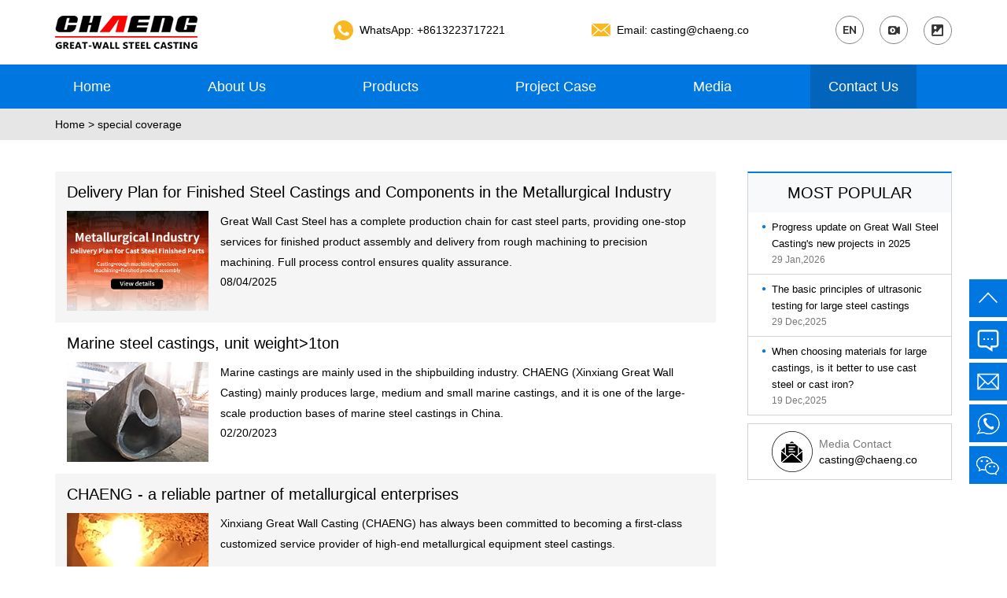

--- FILE ---
content_type: text/html
request_url: https://www.partscasting.com/specialcoverage/
body_size: 9149
content:
<!DOCTYPE html>
<html lang="zh-CN">
  <head>
	  <meta charset="utf-8">
	  <meta http-equiv="X-UA-Compatible" content="IE=edge, chrome=1">
	  <meta name="viewport" content="width=device-width,initial-scale=1,maximum-scale=1,user-scalable=no">
	  <title>special coverage</title>
	  	<meta name="keywords" content="" />
	  	<meta name="description" content="" />
	
	  	<link rel="stylesheet" href="/skin/zg/css/bootstrap.min.css">
	 	<link rel="stylesheet" href="/skin/zg/css/swiper.min.css">

	  	<!--[if lt IE 9]>
	  	<script src="/skin/zg/js/html5shiv.min.js"></script>
	  	<script src="/skin/zg/js/respond.min.js"></script>
	  	<![endif]-->

	  	<link href="/skin/zg/css/bootstrap.min.css" rel="stylesheet">
<link href="/skin/zg/css/swiper.min.css" rel="stylesheet">

<!--[if lt IE 9]>
<script src="/skin/zg/js/html5shiv.min.js"></script>
<script src="/skin/zg/js/respond.min.js"></script>
<![endif]-->

<link rel="stylesheet" href="/skin/zhugang/css/style.css">
<link rel="stylesheet" href="/skin/zhugang/css/base.css">

<!-- Google tag (gtag.js) -->
<script async src="https://www.googletagmanager.com/gtag/js?id=AW-877467009"></script>
<script>
  window.dataLayer = window.dataLayer || [];
  function gtag(){dataLayer.push(arguments);}
  gtag('js', new Date());

  gtag('config', 'AW-877467009');
</script>

<!-- GA4 (gtag.js) -->
<script async src="https://www.googletagmanager.com/gtag/js?id=G-NZN99PL2W1"></script>
<script>
  window.dataLayer = window.dataLayer || [];
  function gtag(){dataLayer.push(arguments);}
  gtag('js', new Date());

  gtag('config', 'G-NZN99PL2W1');
</script>

<script>
document.addEventListener('click', function (e) { 
  const dom = e.target.closest('[href*="mailto:"]');
  if (dom === null) return;
  gtag('event', '邮箱点击2025', { 'send_to': 'G-NZN99PL2W1' }); 
gtag('event', 'conversion', {'send_to': 'AW-877467009/zPTDCJ-RkP0aEIGrtKID'});
});
</script>

<script>
document.addEventListener('click', function (e) { 
  const dom = e.target.closest('[href*="wa.me"');
  if (dom === null) return;
  gtag('event', 'whatsapp点击2025', { 'send_to': 'G-NZN99PL2W1' }); 
gtag('event', 'conversion', {'send_to': 'AW-877467009/d_wOCKKRkP0aEIGrtKID'});
});
</script>

<!-- Event snippet for 提交表单 conversion page -->
<script>
window.addEventListener('load', function(){
  document.addEventListener('click', function(e){
    var button;
    var form;

    button = e.target.closest('input[class]') ? e.target.closest('input[class]').attributes.class.value :'';
    if(button.includes('btn')){
      form = e.target.closest('form');
      if(form === null)return;

      var name = form.querySelector('[id="name"]').value;
      var phone = form.querySelector('[id="mycall"]').value;
      var email = form.querySelector('[id="email"]').value;
      var text = form.querySelector('[id="saytext"]').value;

      if(name !== '' && phone !== '' && email !== '' && text !== ''){
        gtag('set','user_data',{"email" : email});
        gtag('event', 'conversion', {'send_to': 'AW-877467009/ua1bCJyRkP0aEIGrtKID'});
        gtag('event', '提交表单2025', { 'send_to': 'G-NZN99PL2W1' }); 
      }
    }
  });   
});
</script>

	  	<link rel="stylesheet" href="/skin/zhugang/css/css.css">

	</head>
<body>

<!-- Google Tag Manager (noscript) -->
<noscript><iframe src="https://www.googletagmanager.com/ns.html?id=GTM-PVQBW9F"
height="0" width="0" style="display:none;visibility:hidden"></iframe></noscript>
<!-- End Google Tag Manager (noscript) -->

<div class="header">
    <div class="container clearfix">
        <h1 class="logo pull-left"><a href="/"></a></h1>
        <ul class="list-unstyled pull-right">
            <li class="li1 hidden-xs"><i class="icon-whatsapp"></i>WhatsApp: <span>+8613223717221</span></li>
            <li class="li2"><i class="icon-email"></i><span class="hidden-xs">Email:</span> <a href="mailto:casting@chaeng.co">casting@chaeng.co</a></li>
            <li class="li3 hidden-xs hidden-sm"><a href="javascript:;" class="icon-en"></a><a href=" /video/" class="icon-shipin"></a><a href="/gallery/" class="icon-picture"></a>
        <div class="language">
            <a href="http://www.partscasting.com/">English</a>
            <a href="http://www.changchengzhugang.com/" style="font-family: 'Microsoft YaHei';">简体中文</a>
            <a href="http://es.greatwallcasting.com/">Español</a>
            <a href="http://ru.partscasting.com/">Русский</a>
            <a href="http://ar.greatwallcasting.com/">العربية</a>
        </div>
         </li>
        </ul>
    </div>
</div>

<div class="daohang hidden-xs hidden-sm">
    <div class="container">
        <ul class="list-unstyled clearfix dh-lists">
            <li><a href="/">Home</a></li>
            <li>
                <a href="/whoweiare/">About Us</a>
                <div class="nav-sub">
                    <a href="/whoweiare/">Who we are</a>
                    <a href="/whatwegiveyou/">what we give you</a>
                    <a href="/whatwehave/">what we have</a>
                </div>
            </li>
            <li>
                <a href="/building-material-ind/">Products</a>
                <div class="nav-sub pro-sub link1">
                    <div class="container clearfix">
                        <dl class="clearfix dl1">
                            <dt><a href="/building-material-ind/">Building Material Industry</a></dt>
                                                        <dd><a href="/building-material-ind/grinding-roller-shell.html">Grinding roller shell</a> </dd>
                                                        <dd><a href="/building-material-ind/kiln-tyre.html">Kiln tyre</a>  <sup></sup> </dd>
                                                        <dd><a href="/girth-gear/">Girth gear</a>  <sup></sup> </dd>
                                                        <dd><a href="/building-material-ind/ball-mill-trunnion.html">Ball mill trunnion</a>  <sup></sup> </dd>
                                                        <dd><a href="/building-material-ind/kiln-support-roller.html">Kiln support roller</a>  <sup></sup> </dd>
                                                        <dd><a href="/building-material-ind/ball-mill-end-cover.html">Ball mill head</a> </dd>
                                                        <dd><a href="/building-material-ind/">more >></a></dd>
                        </dl>
                        <dl class="dl2">
                            <dt><a href="/metallurgy-ind/">Metallurgy Industry</a></dt>
                                                        <dd><a href="/slag-pot/">Slag pot</a>  <sup></sup> </dd>
                                                        <dd><a href="/metallurgy-ind/rolling-mill-stand.html">Rolling mill housing</a> </dd>
                                                        <dd><a href="/metallurgy-ind/cylinder-block.html">Cylinder block</a> </dd>
                                                        <dd><a href="/building-material-ind/bearing-pedestal.html">Bearing chock</a> </dd>
                                                    </dl>
                        <dl class="dl3">
                            <dt><a href="/ceramic-ind/">Ceramic Industry</a></dt>
                                                        <dd><a href="/ceramic-ind/81.html">HOT DIE FORGING PRESS SLIDER</a>  <sup></sup> </dd>
                                                        <dd><a href="/ceramic-ind/Hot-die-forging-beam.html">Hot die forging beam</a>  <sup></sup> </dd>
                                                        <dd><a href="/ceramic-ind/Hot-die-forging-press-column.html">Hot die forging press column</a> </dd>
                                                        <dd><a href="/ceramic-ind/ceramic-press-crossbeam.html">Ceramic press crossbeam</a> </dd>
                                                        <dd><a href="/ceramic-ind/ceramic-press-column.html">Ceramic press column</a> </dd>
                                                        <dd><a href="/ceramic-ind/ceramic-press-base.html">Ceramic press base</a> </dd>
                                                    </dl>
                        <dl class="dl4">
                            <dt><a href="/forging-ind/">Forging Industry</a></dt>
                                                        <dd><a href="/forging-ind/drop-forging-hammer-anvil.html">Drop forging hammer anvil</a> </dd>
                                                        <dd><a href="/forging-ind/forging-machine-clamp-arm.html">Forging machine clamp arm</a> </dd>
                                                        <dd><a href="/forging-ind/press-frame.html">Ceramic Press Frame</a> </dd>
                                                    </dl>
                        <dl class="dl5">
                            <dt><a href="/shipbuilding-ind/">Shipbuilding Industry</a></dt>
                                                        <dd><a href="/shipbuilding-ind/stern-post.html">Stern post</a> </dd>
                                                        <dd><a href="/shipbuilding-ind/windlass-gypsy-wheel.html">Anchor windlass gypsy wheel</a> </dd>
                                                        <dd><a href="/shipbuilding-ind/Marine-rudder-horn.html">Marine rudder horn</a> </dd>
                                                        <dd><a href="/shipbuilding-ind/heavy-ship-tiller.html">Ship tiller</a>  <sup></sup> </dd>
                                                    </dl>
                        <dl class="dl6">
                            <dt><a href="/chemical-ind/">Chemical Industry</a></dt>
                                                        <dd><a href="/chemical-ind/Vulcanizing-Chamber-Equipment.html">Vulcanizing Chamber Equipment</a>  <sup></sup> </dd>
                                                        <dd><a href="/chemical-ind/Steam-Turbine-Cylinder.html">Steam Turbine Cylinder</a>  <sup></sup> </dd>
                                                    </dl>
                    </div>
                </div>
            </li>
            <li>
                <a href="/girth-gear-cases/">Project Case</a>
                <div class="nav-sub">
                    <a href="/girth-gear-cases/">Girth gear cases</a>
                    <a href="/slag-pot-cases/">Slag pot cases</a>
                    <a href="/cement-equipment-cases/">Cement equipment parts cases</a>
                    <a href="/crusher-parts-casting-cases/">Crusher parts casting cases</a>
                    <a href="/other-cases/">Other cases</a>
                </div>
            </li>
            <li>
                <a href="/chaeng-news/">Media</a>
                <div class="nav-sub">
                    <a href="/chaeng-news/">News</a>
                    <a href="/video/">Video</a>
                    <a href="/PDF-download/">PDF Download</a>
                    <a href="/gallery/">Gallery</a>
                    <a href="/specialcoverage/">Special Coverage</a>
                </div>
            </li>
            <li><a href="/contact-us/">Contact Us</a></li>
        </ul>
    </div>
</div>

<div class="crumbs">
	<div class="container"><a href="/">Home</a>&nbsp;>&nbsp;<a href="/specialcoverage/">special coverage</a></div>
</div>


<div class="lists2 list-news">
	<div class="container clearfix">

		<div class="l-news-lists left pull-left">
			<ul class="list-unstyled">

				<li>
	<h3 class="hidden-xs"><a class="text-overflow-1" href="/special-coverage/Metallurgical-Industry/">Delivery Plan for Finished Steel Castings and Components in the Metallurgical Industry</a></h3>
	<div class="clearfix news-item-cont">
		<a href="/special-coverage/Metallurgical-Industry/" class="pic pull-left"><img src="/d/file/specialcoverage/2025-08-04/15e03f0d21270f4a722d29fc2a5085bc.jpg" class="img-responsive" alt=""></a>
		<div class="txt">
                        <h3 class="visible-xs"><a class="text-overflow-1" href="/special-coverage/Metallurgical-Industry/">Delivery Plan for Finished Steel Castings and Components in the Metallurgical Industry</a></h3>
			<p>Great Wall Cast Steel has a complete production chain for cast steel parts, providing one-stop services for finished product assembly and delivery from rough machining to precision machining. Full process control ensures quality assurance.</p>
			<span>08/04/2025</span>
		</div>
	</div>
</li><li>
	<h3 class="hidden-xs"><a class="text-overflow-1" href="https://partscasting.com/specialcoverage/Marine-steel-casting-manufacturer/">Marine steel castings, unit weight>1ton</a></h3>
	<div class="clearfix news-item-cont">
		<a href="https://partscasting.com/specialcoverage/Marine-steel-casting-manufacturer/" class="pic pull-left"><img src="/d/file/specialcoverage/2023-02-20/bf6ec7cdde9e5b90b7c343366285fb8f.jpg" class="img-responsive" alt=""></a>
		<div class="txt">
                        <h3 class="visible-xs"><a class="text-overflow-1" href="https://partscasting.com/specialcoverage/Marine-steel-casting-manufacturer/">Marine steel castings, unit weight>1ton</a></h3>
			<p>Marine castings are mainly used in the shipbuilding industry. CHAENG (Xinxiang Great Wall Casting) mainly produces large, medium and small marine castings, and it is one of the large-scale production bases of marine steel castings in China.</p>
			<span>02/20/2023</span>
		</div>
	</div>
</li><li>
	<h3 class="hidden-xs"><a class="text-overflow-1" href="http://www.partscasting.com/specialcoverage/steel-castings-for-steel-companies/">CHAENG - a reliable partner of metallurgical enterprises</a></h3>
	<div class="clearfix news-item-cont">
		<a href="http://www.partscasting.com/specialcoverage/steel-castings-for-steel-companies/" class="pic pull-left"><img src="/d/file/specialcoverage/2022-08-25/42a80cebc6c1d0edc668015ce075d662.jpg" class="img-responsive" alt=""></a>
		<div class="txt">
                        <h3 class="visible-xs"><a class="text-overflow-1" href="http://www.partscasting.com/specialcoverage/steel-castings-for-steel-companies/">CHAENG - a reliable partner of metallurgical enterprises</a></h3>
			<p>Xinxiang Great Wall Casting (CHAENG) has always been committed to becoming a first-class customized service provider of high-end metallurgical equipment steel castings.</p>
			<span>08/25/2022</span>
		</div>
	</div>
</li><li>
	<h3 class="hidden-xs"><a class="text-overflow-1" href="http://partscasting.com/specialcoverage/large-steel-castings/">CHAENG, professional in custom large steel castings</a></h3>
	<div class="clearfix news-item-cont">
		<a href="http://partscasting.com/specialcoverage/large-steel-castings/" class="pic pull-left"><img src="/d/file/specialcoverage/2022-04-14/642c24700c1a23d7de9764cdf29738eb.jpg" class="img-responsive" alt=""></a>
		<div class="txt">
                        <h3 class="visible-xs"><a class="text-overflow-1" href="http://partscasting.com/specialcoverage/large-steel-castings/">CHAENG, professional in custom large steel castings</a></h3>
			<p>Great Wall Casting (CHAENG) is a large steel casting factory in China. It has focused on manufacturing large steel castings from 1 ton to 150 tons, for the cement industry, metallurgy industry, mining industry, building materials industry, and forging ind</p>
			<span>04/14/2022</span>
		</div>
	</div>
</li><li>
	<h3 class="hidden-xs"><a class="text-overflow-1" href="http://www.partscasting.com/specialcoverage/Merry-Christmas/">CHAENG wishes you a Merry Christmas</a></h3>
	<div class="clearfix news-item-cont">
		<a href="http://www.partscasting.com/specialcoverage/Merry-Christmas/" class="pic pull-left"><img src="/d/file/specialcoverage/2021-12-21/107e5de8141230901afadc1dfd9a11df.jpg" class="img-responsive" alt=""></a>
		<div class="txt">
                        <h3 class="visible-xs"><a class="text-overflow-1" href="http://www.partscasting.com/specialcoverage/Merry-Christmas/">CHAENG wishes you a Merry Christmas</a></h3>
			<p>Nice to meet you at Christmas! Xinxiang Great Wall Casting Co., Ltd (CHAENG) would like to show our heavy castings to all our friends.</p>
			<span>12/21/2021</span>
		</div>
	</div>
</li><li>
	<h3 class="hidden-xs"><a class="text-overflow-1" href="http://www.partscasting.com/specialcoverage/cement-plant-spare-parts/">Provide high quality spare parts for cement plants</a></h3>
	<div class="clearfix news-item-cont">
		<a href="http://www.partscasting.com/specialcoverage/cement-plant-spare-parts/" class="pic pull-left"><img src="/d/file/specialcoverage/2021-12-03/2663b5b7aa6de5d03167458beff059af.jpg" class="img-responsive" alt=""></a>
		<div class="txt">
                        <h3 class="visible-xs"><a class="text-overflow-1" href="http://www.partscasting.com/specialcoverage/cement-plant-spare-parts/">Provide high quality spare parts for cement plants</a></h3>
			<p>After more than ten years of rapid development, with strong casting, processing, and assembly capabilities, it has successfully cooperated with many domestic and foreign cement manufacturers to provide high-quality custom-made large steel castings for cem</p>
			<span>12/03/2021</span>
		</div>
	</div>
</li><li>
	<h3 class="hidden-xs"><a class="text-overflow-1" href="/specialcoverage/stone-crusher-parts/">Mining stone crusher parts - casting frame, casting shell, swing jaw</a></h3>
	<div class="clearfix news-item-cont">
		<a href="/specialcoverage/stone-crusher-parts/" class="pic pull-left"><img src="/d/file/specialcoverage/2020-08-18/05fec23bb3b594314958d80b47378b62.jpg" class="img-responsive" alt=""></a>
		<div class="txt">
                        <h3 class="visible-xs"><a class="text-overflow-1" href="/specialcoverage/stone-crusher-parts/">Mining stone crusher parts - casting frame, casting shell, swing jaw</a></h3>
			<p>High-quality crusher parts can not only improve crushing performance but also help users reduce maintenance costs.  According to user drawings and requirements, CHAENG can provide parts with reliable production performance and long service life for jaw cr</p>
			<span>08/18/2020</span>
		</div>
	</div>
</li><li>
	<h3 class="hidden-xs"><a class="text-overflow-1" href="/specialcoverage/slag-pot-references/">Our international references for slag pots and ladles</a></h3>
	<div class="clearfix news-item-cont">
		<a href="/specialcoverage/slag-pot-references/" class="pic pull-left"><img src="/d/file/specialcoverage/2020-08-04/eacb465a1800a89ed78dabda578fff62.jpg" class="img-responsive" alt=""></a>
		<div class="txt">
                        <h3 class="visible-xs"><a class="text-overflow-1" href="/specialcoverage/slag-pot-references/">Our international references for slag pots and ladles</a></h3>
			<p>More than 50 types of and more than 1000 pieces of CHAENG slag pots are exported to countries and areas around the world: the United States, Germany, Italy, India, Japan, Canada, South Africa, Belgium, Korea, Chile, Mexico, etc. We have accumulated rich e</p>
			<span>08/04/2020</span>
		</div>
	</div>
</li><li>
	<h3 class="hidden-xs"><a class="text-overflow-1" href="/specialcoverage/CHAENG-return-work/">CHAENG resumed production totally</a></h3>
	<div class="clearfix news-item-cont">
		<a href="/specialcoverage/CHAENG-return-work/" class="pic pull-left"><img src="/d/file/specialcoverage/2020-03-23/1851b68135079237ee38719fa33a50db.jpg" class="img-responsive" alt=""></a>
		<div class="txt">
                        <h3 class="visible-xs"><a class="text-overflow-1" href="/specialcoverage/CHAENG-return-work/">CHAENG resumed production totally</a></h3>
			<p>As the outbreak improved, many companies began to work and resume production. CHANEG also begins to work while doing a better job in epidemic prevention.</p>
			<span>03/23/2020</span>
		</div>
	</div>
</li><li>
	<h3 class="hidden-xs"><a class="text-overflow-1" href="/specialcoverage/new-year-2020/">Happy Chinese New Year 2020!</a></h3>
	<div class="clearfix news-item-cont">
		<a href="/specialcoverage/new-year-2020/" class="pic pull-left"><img src="/d/file/specialcoverage/2020-01-19/952fe86292635b18a52552258ef8dda6.jpg" class="img-responsive" alt=""></a>
		<div class="txt">
                        <h3 class="visible-xs"><a class="text-overflow-1" href="/specialcoverage/new-year-2020/">Happy Chinese New Year 2020!</a></h3>
			<p>Happy Spring Festival! During the Chinese New Year, we still provide online service for you, if you are interested in our products, you can contact with us.</p>
			<span>01/19/2020</span>
		</div>
	</div>
</li><li>
	<h3 class="hidden-xs"><a class="text-overflow-1" href="/specialcoverage/Bright-World-of-Metals/">CHAENG will attend the Dusseldorf foundry exhibition - The Bright World of Metals</a></h3>
	<div class="clearfix news-item-cont">
		<a href="/specialcoverage/Bright-World-of-Metals/" class="pic pull-left"><img src="/d/file/specialcoverage/2019-06-12/165023e0cf7fdf73ab0dc3138e576be9.jpg" class="img-responsive" alt=""></a>
		<div class="txt">
                        <h3 class="visible-xs"><a class="text-overflow-1" href="/specialcoverage/Bright-World-of-Metals/">CHAENG will attend the Dusseldorf foundry exhibition - The Bright World of Metals</a></h3>
			<p>The Bright World of Metals - the International Metallurgical Foundry Exhibition in Dusseldorf, Germany (GIFA/METEC/NEWCAST/THERMPROCESS) will be held from June 25th to 29th at the Düsseldorf International Exhibition Center.</p>
			<span>06/12/2019</span>
		</div>
	</div>
</li><li>
	<h3 class="hidden-xs"><a class="text-overflow-1" href="/specialcoverage/foundry-expo-Metal-China-2019/">CHAENG invites you to attend Metal China 2019, the international foundry expo</a></h3>
	<div class="clearfix news-item-cont">
		<a href="/specialcoverage/foundry-expo-Metal-China-2019/" class="pic pull-left"><img src="/d/file/specialcoverage/2019-03-12/56b1a6791bc07f12006197f5cc5d7592.jpg" class="img-responsive" alt=""></a>
		<div class="txt">
                        <h3 class="visible-xs"><a class="text-overflow-1" href="/specialcoverage/foundry-expo-Metal-China-2019/">CHAENG invites you to attend Metal China 2019, the international foundry expo</a></h3>
			<p>CHAENG (Xinxiang Great Wall Steel Casting) will participate in the 17th China International Foundry Expo (Metal China 2019) held at Shanghai New International Expo Center on March 13-16, 2019. At that time, CHAENG will display the cast steel products such</p>
			<span>03/12/2019</span>
		</div>
	</div>
</li><li>
	<h3 class="hidden-xs"><a class="text-overflow-1" href="/specialcoverage/rotary-kiln-shell-segments/">Rotary kiln shell segments manufacturing</a></h3>
	<div class="clearfix news-item-cont">
		<a href="/specialcoverage/rotary-kiln-shell-segments/" class="pic pull-left"><img src="/d/file/specialcoverage/2018-08-28/bd6deabd96d4325a2654c7f463435454.jpg" class="img-responsive" alt=""></a>
		<div class="txt">
                        <h3 class="visible-xs"><a class="text-overflow-1" href="/specialcoverage/rotary-kiln-shell-segments/">Rotary kiln shell segments manufacturing</a></h3>
			<p>CHAENG is able to provide customers with types of rotary kiln shell, rotary kiln tyre, girth gear, vertical mill grinding roller, grinding table, rocker arm, and other large spares.</p>
			<span>08/28/2018</span>
		</div>
	</div>
</li><li>
	<h3 class="hidden-xs"><a class="text-overflow-1" href="/specialcoverage/slag-pot/">Steel Casting Slag Pot Manufacturing</a></h3>
	<div class="clearfix news-item-cont">
		<a href="/specialcoverage/slag-pot/" class="pic pull-left"><img src="/d/file/specialcoverage/2020-01-03/5f58c6678ac821ba3e9e99fd07cbdfbe.jpg" class="img-responsive" alt=""></a>
		<div class="txt">
                        <h3 class="visible-xs"><a class="text-overflow-1" href="/specialcoverage/slag-pot/">Steel Casting Slag Pot Manufacturing</a></h3>
			<p>Slag pot is also called casting ladle, slag bucket, or slag ladle.  CHAENG makes great innovations in casting process of slag pot to gives the CHAENG slag pot advantages of short production cycle, long service life and strong deformation resistance.</p>
			<span>11/16/2017</span>
		</div>
	</div>
</li><li>
	<h3 class="hidden-xs"><a class="text-overflow-1" href="/specialcoverage/custom-steel-castings/">1-150T Custom Steel Castings</a></h3>
	<div class="clearfix news-item-cont">
		<a href="/specialcoverage/custom-steel-castings/" class="pic pull-left"><img src="/d/file/specialcoverage/2017-11-15/827db7ad8f2fcde5ef4720430e68928f.jpg" class="img-responsive" alt=""></a>
		<div class="txt">
                        <h3 class="visible-xs"><a class="text-overflow-1" href="/specialcoverage/custom-steel-castings/">1-150T Custom Steel Castings</a></h3>
			<p>CHAENG (Great Wall Steel Casting) is the largest steel casting and processing enterprises in Henan Province. At present, CHANEG can provide a series of service, from blank casting to final production, and key parts to full set of solutions.</p>
			<span>11/15/2017</span>
		</div>
	</div>
</li><li>
	<h3 class="hidden-xs"><a class="text-overflow-1" href="/specialcoverage/CSFE-Casting-Expo-2017/">Shanghai International Casting Expo (CSFE) - CHENG is here for you</a></h3>
	<div class="clearfix news-item-cont">
		<a href="/specialcoverage/CSFE-Casting-Expo-2017/" class="pic pull-left"><img src="/d/file/specialcoverage/2017-11-15/019af16f6747b8eddca8cea3ded27b01.jpg" class="img-responsive" alt=""></a>
		<div class="txt">
                        <h3 class="visible-xs"><a class="text-overflow-1" href="/specialcoverage/CSFE-Casting-Expo-2017/">Shanghai International Casting Expo (CSFE) - CHENG is here for you</a></h3>
			<p>In November 20-22 of 2017, the 13th China (Shanghai) International Casting Expo will be held in Shanghai New International Expo Center. CHAENG will attend the CSFE-2017 with its main steel casting products.</p>
			<span>11/15/2017</span>
		</div>
	</div>
</li>

		
			</ul>

			<div class="xpages"></div>

		</div>

		<div class="right pull-right hidden-xs hidden-sm">
	<div class="right-news">
		<h2 class="r-tit">MOST POPULAR</h2>
		<ul class="list-unstyled">
						<li><i class="icon-dian"></i>
				<a href="/chaeng-news/888.html">Progress update on Great Wall Steel Casting&#039;s new projects in 2025</a>
				<p class="date">29 Jan,2026</p>
			</li>
						<li><i class="icon-dian"></i>
				<a href="/chaeng-news/887.html">The basic principles of ultrasonic testing for large steel castings</a>
				<p class="date">29 Dec,2025</p>
			</li>
						<li><i class="icon-dian"></i>
				<a href="/chaeng-news/886.html">When choosing materials for large castings, is it better to use cast steel or cast iron?</a>
				<p class="date">19 Dec,2025</p>
			</li>
						
		</ul>
	</div>
	<div class="right-contact">
		<p class="p">Media Contact</p>
		<p>casting@chaeng.co</p>
	</div>

</div>

	</div>
</div>



<div class="footer hidden-xs">
    <div class="footer-links hidden-sm">
        <div class="container">
            <dl class="dl1">
                <dt>Case</dt>
                <dd><a href="/girth-gear-cases/">Girth gear cases</a></dd>
                <dd><a href="/slag-pot-cases/">Slag pot cases</a></dd>
                <dd><a href="/cement-equipment-cases/">Cement equipment parts cases</a></dd>
                <dd><a href="/crusher-parts-casting-cases/">Crusher parts casting cases</a></dd>
                <dd><a href="/other-cases/">Other cases</a></dd>
            </dl>
            <dl class="dl2">
                <dt>Product</dt>
                <dd><a href="/forging.html">Forging industry</a></dd>
                <dd><a href="/metallurgical.html">Metallurgical industry</a></dd>
                <dd><a href="/shipbuilding.html">Shipbuilding industry</a></dd>
                <dd><a href="/water-power.html">Water conservancy and power industry</a></dd>
                <dd><a href="/building-materials.html">building materials industry</a></dd>
                <dd><a href="/mining.html">Mining industry</a></dd>
                <dd><a href="/chemical.html">Chemical industry</a></dd>
                <dd><a href="/other.html">Other industries</a></dd>
            </dl>
            <dl class="dl3">
                <dt>Why chaeng</dt>
                <dd><a href="/whoweiare/">Who we are</a></dd>
                <dd><a href="/whatwegiveyou/">what we give you</a></dd>
                <dd><a href="/whatwehave/">what we have</a></dd>
            </dl>
            <dl class="dl4">
                <dt>Media</dt>
                <dd><a href="/chaeng-news/">News</a></dd>
                <dd><a href="/video/">Video</a></dd>
                <dd><a href="/PDF-download/">PDF Download</a></dd>
                <dd><a href="/gallery/">Gallery</a></dd>
                <dd><a href="/specialcoverage/">Special Coverage</a></dd>
            </dl>
            <dl class="dl5">
                <dt>Contact us</dt>
                <dd>Email:<a href="mailto:casting@chaeng.co">casting@chaeng.co</a></dd>
                <dd>WeChat:+8613223717221</dd>
                <dd>WhatsApp:+8613223717221</dd>
                <dd>skype:GreatWall1958</dd>
                <dd class="share clearfix">
                    <a href="http://www.linkedin.com/company/largesteelcastings/"><i class="icon-linkedin"></i></a>
                    <a href="https://www.facebook.com/steelcasting/"><i class="icon-facebook"></i></a>
                    <a href="https://twitter.com/Chaeng1958"><i class="icon-twitter"></i></a>
                    <a href="https://www.youtube.com/user/GreatWallCorporation/featured"><i class="icon-youtube"></i></a>
                    <a href="https://www.tiktok.com/@chaeng_greatwall1958"><i><svg t="1713164979594" class="icon" viewBox="0 0 1024 1024" version="1.1" xmlns="http://www.w3.org/2000/svg" p-id="4562" width="200" height="200"><path d="M512 0a512 512 0 1 0 512 512A512.20813 512.20813 0 0 0 512 0z m260.141071 455.833586a265.782114 265.782114 0 0 1-104.64637-24.243566 336.933894 336.933894 0 0 1-40.190636-23.052201c0 72.716344 0 145.439865-0.588506 218.17774a188.221362 188.221362 0 0 1-33.731427 98.144099 188.5515 188.5515 0 0 1-248.909223 54.386543 188.271601 188.271601 0 0 1-91.046145-142.482983q-0.882759-18.659938 0-37.248107a188.415139 188.415139 0 0 1 218.17774-166.726549c0.588506 36.659602-1.184188 73.922063-1.184188 110.560134a84.335744 84.335744 0 0 0-75.084721 9.459154 82.764003 82.764003 0 0 0-33.731427 43.779086c-5.318082 13.011719-3.545388 26.604766-3.545389 40.190636 5.913765 40.793496 45.523073 75.084721 87.500757 71.539333a84.149145 84.149145 0 0 0 69.178133-40.190636 54.293244 54.293244 0 0 0 10.047659-26.604766c2.368377-44.934567 1.772694-89.273451 1.772694-133.619513-1.184188-99.916793-1.772694-200.422091-1.184188-300.934566 32.518531-0.588506 65.037062 0 97.555593-0.588506a155.207625 155.207625 0 0 0 43.779086 104.065041c27.788954 27.788954 67.398262 40.190636 105.830558 44.934566z" p-id="4563"></path></svg></i></a>
                </dd>
            </dl>
        </div>
    </div>
    <div class="footer-copy">
        <div class="container">
            <a class="pull-left" href="/"><img src="/skin/zhugang/images/ftlogo.png" class="img-responsive"/></a>
            <div class="pull-right">
                <a href="/">Home</a> / <a href="/whatwegiveyou/">About Us</a> / <a href="">Site Map</a> / <a href="/contact-us/">Inquiry</a> / <a href="/privacy.html">Privacy Policy</a> / Copyright © 2017 Great Wall Corporation
            </div>

        </div>
    </div>
</div>

<div class="liubai"></div>

<div class="bottom visible-xs visible-sm">
    <ul class="list-unstyled clearfix">
        <li class="li1">
            <h3 class="wu"><i class="icon-list"></i>Menu</h3>
            <ol class="list-unstyled hide">
                <li><a href="/girth-gear-cases/">Project Case</a></li>
                <li><a href="/chaeng-news/">News</a></li>
                <li><a href="/video/">Video</a></li>
                <li><a href="/PDF-download/">PDF Download</a></li>
                <li><a href="/gallery/">Gallery</a></li>
                <li><a href="/specialcoverage/">Special Coverage</a></li>
                <li></li>
            </ol>
        </li>
        <li class="li2">
            <h3 class="wu"><i class="icon-product2"></i>Products</h3>
            <ol class="list-unstyled hide">
                <li><a href="/forging.html">Forging industry</a></li>
                <li><a href="/metallurgical.html">Metallurgical industry</a></li>
                <li><a href="/shipbuilding.html">Shipbuilding industry</a></li>
                <li><a href="/water-power.html">Water conservancy and power industry</a></li>
                <li><a href="/building-materials.html">building materials industry</a></li>
                <li><a href="/mining.html">Mining industry</a></li>
                <li><a href="/chemical.html">Chemical industry</a></li>
                <li><a href="/other.html">Other industries</a></li>
            </ol>
        </li>
        <li class="li3">
            <h3 class="wu"><a href="/contact-us/"><i class="icon-guanyu"></i>Contact us</a></h3>
        </li>
        <li class="li4">
            <h3 class="you"><a href="https://pqt.zoosnet.net/LR/Chatpre.aspx?id=PQT22685789&lng=en"><i class="icon-zixun"></i>Online</a></h3>
        </li>
    </ul>
</div>


<div class="base-whatsapp"><a href="https://wa.me/8613223717221" target="_blank"><img src="/skin/zg/images/whatsapp.png"></a></div>

<a class="icon-top gotop1"></a>

<div class="swt">
    <a href="javascript:;" class="gotop"></a>
    <a href="https://pqt.zoosnet.net/LR/Chatpre.aspx?id=PQT22685789&lng=en" class="swt-kefu"></a>

    <a href="mailto:casting@chaeng.co" class="swt-email"></a>
    <div class="swt-box swt-box-email">casting@chaeng.co</div>

    <a href="https://wa.me/8613223717221" class="swt-whatsapp"></a>
    <div class="swt-box swt-box-whatsapp"><img src="/skin/zhugang/images/swt-whatsapp.png" alt=""></div>

    <a href="javascript:;" class="swt-wx"></a>
    <div class="swt-box swt-box-wx"><img src="/skin/zhugang/images/swt-weixin.png" alt=""></div>
</div>



<script src="/skin/zg/js/jquery.1.12.4.min.js"></script>
<script>
    $('.bottom ul > li').click(function(){
        $(this).find('ol').toggleClass('hide')
    });

    $(".gotop").click(function(){
        $("html,body").animate({scrollTop:"0px"},800);
    });

    $(window).scroll(function(){
       navPosition();
    })

    $('.icon-en').click(function(){
        $('.language').toggle();
    })

    function navPosition(){
        var h = $(this).scrollTop();
        if(h > 82){
            $('.daohang').css({
                'position':'fixed',
                'top':'0',
                'width':'100%',
                'z-index': '999'
            });
            
        }else{
            $('.daohang').css({
                'position':'relative',
                'top':'auto',
                'width':'100%',
                'z-index': '9'
            });
          
        }
    }
    navPosition()
</script>

<script>
$(function(){
    $(window).scroll(function(){  //只要窗口滚动,就触发下面代码 
        var scrollt = document.documentElement.scrollTop + document.body.scrollTop; //获取滚动后的高度 
        if( scrollt >200 ){  //判断滚动后高度超过200px,就显示  
            $(".gotop1").fadeIn(200); //淡出   
            $(".swt .gotop").fadeIn(200); //淡出      
        }else{      
            $(".gotop1").stop().fadeOut(100); //如果返回或者没有超过,就淡入.必须加上stop()停止之前动画,否则会出现闪动   
            $(".swt .gotop").stop().fadeOut(100); //如果返回或者没有超过,就淡入.必须加上stop()停止之前动画,否则会出现闪动   
        }
    });
       
    $(".gotop1").click(function(){ //当点击标签的时候,使用animate在200毫秒的时间内,滚到顶部
        $("html,body").animate({scrollTop:"0px"},800);
    });


});
</script>

<script>
    <!--
    var LiveAutoInvite0='<span style="color:#fff;font-size:13px;line-height:26px;">Great Wall Machinery Live Chat</span>';
    var LiveAutoInvite1='来自新英文站邀请框';
    var LiveAutoInvite2='<div style="font-size:14px;line-height:1.4;margin-top:-7px;">Hi, welcome to visit our website. My name is Jolie. Do you need help about cement plant machinery?</div>';
    //-->
</script>
<script src="https://pqt.zoosnet.net/JS/LsJS.aspx?siteid=PQT22685789&float=1&lng=en"></script>

<script type="text/javascript">
_linkedin_partner_id = "4161316";
window._linkedin_data_partner_ids = window._linkedin_data_partner_ids || [];
window._linkedin_data_partner_ids.push(_linkedin_partner_id);
</script><script type="text/javascript">
(function(l) {
if (!l){window.lintrk = function(a,b){window.lintrk.q.push([a,b])};
window.lintrk.q=[]}
var s = document.getElementsByTagName("script")[0];
var b = document.createElement("script");
b.type = "text/javascript";b.async = true;
b.src = "https://snap.licdn.com/li.lms-analytics/insight.min.js";
s.parentNode.insertBefore(b, s);})(window.lintrk);
</script>
<noscript>
<img height="1" width="1" style="display:none;" alt="" src="https://px.ads.linkedin.com/collect/?pid=4161316&fmt=gif" />
</noscript>




	
</body>
</html>

--- FILE ---
content_type: text/css
request_url: https://www.partscasting.com/skin/zhugang/css/style.css
body_size: 536
content:
@font-face {
  font-family: 'icomoon';
  src:  url('../fonts/icomoon.eot?rnihw3');
  src:  url('../fonts/icomoon.eot?rnihw3#iefix') format('embedded-opentype'),
    url('../fonts/icomoon.ttf?rnihw3') format('truetype'),
    url('../fonts/icomoon.woff?rnihw3') format('woff'),
    url('../fonts/icomoon.svg?rnihw3#icomoon') format('svg');
  font-weight: normal;
  font-style: normal;
  font-display: block;
}

[class^="icon-"], [class*=" icon-"] {
  /* use !important to prevent issues with browser extensions that change fonts */
  font-family: 'icomoon' !important;
  font-style: normal;
  font-weight: normal;
  font-variant: normal;
  text-transform: none;
  line-height: 1;

  /* Better Font Rendering =========== */
  -webkit-font-smoothing: antialiased;
  -moz-osx-font-smoothing: grayscale;
}

.icon-top:before {
  content: "\e924";
}
.icon-close:before {
  content: "\e923";
}
.icon-download:before {
  content: "\e910";
}
.icon-xingjiabi:before {
  content: "\e920";
}
.icon-team:before {
  content: "\e900";
}
.icon-ditu:before {
  content: "\e903";
}
.icon-liuyan:before {
  content: "\e904";
}
.icon-whatsapp2:before {
  content: "\e905";
}
.icon-facebook:before {
  content: "\e907";
}
.icon-linkedin:before {
  content: "\e90a";
}
.icon-youtube:before {
  content: "\e90f";
}
.icon-qixian:before {
  content: "\e911";
}
.icon-twitter:before {
  content: "\e914";
}
.icon-en:before {
  content: "\e918";
}
.icon-picture:before {
  content: "\e91a";
}
.icon-shipin:before {
  content: "\e91f";
}
.icon-dian:before {
  content: "\e917";
}
.icon-kefu:before {
  content: "\e909";
}
.icon-address:before {
  content: "\e91b";
}
.icon-gongsi:before {
  content: "\e91c";
}
.icon-product:before {
  content: "\e90b";
}
.icon-skype:before {
  content: "\e90c";
}
.icon-email:before {
  content: "\e916";
}
.icon-whatsapp:before {
  content: "\e902";
}
.icon-tel1:before {
  content: "\e906";
}
.icon-left:before {
  content: "\e931";
}
.icon-right:before {
  content: "\e932";
}
.icon-more:before {
  content: "\e91e";
}
.icon-tel3:before {
  content: "\e912";
}
.icon-liuyan1:before {
  content: "\e91d";
}
.icon-zixun:before {
  content: "\e921";
}
.icon-name:before {
  content: "\e901";
}
.icon-fuwu:before {
  content: "\e90e";
}
.icon-wechat:before {
  content: "\e90d";
}
.icon-home:before {
  content: "\e915";
}
.icon-yingyong:before {
  content: "\e919";
}
.icon-product2:before {
  content: "\e913";
}
.icon-list:before {
  content: "\e908";
}
.icon-guanyu:before {
  content: "\e922";
}
.icon-anli:before {
  content: "\e92b";
}
.icon-kefu1:before {
  content: "\e925";
}
.icon-shouce:before {
  content: "\e926";
}
.icon-tel2:before {
  content: "\e942";
}
.icon-play:before {
  content: "\ea15";
}


--- FILE ---
content_type: text/css
request_url: https://www.partscasting.com/skin/zhugang/css/base.css
body_size: 2457
content:
/* CSS Document */
body{ font-family:Verdana, Arial, Helvetica, sans-serif; color:#000; max-width: 1920px; margin: 0 auto;}
li{list-style:none;}
input:focus,textarea:focus{ outline: none; }
h1, h2, h3, h4, ul, dl, ol,p{margin: 0; padding: 0;}
a, a:hover,a:focus{ color: inherit; text-decoration: none; outline: none;}
.link1 a:hover{ text-decoration: underline;}

.text-overflow-1{ text-overflow: ellipsis; overflow: hidden; white-space: nowrap;}
.text-overflow-2{ overflow: hidden; text-overflow: ellipsis; display: -webkit-box; -webkit-line-clamp: 2; -webkit-box-orient: vertical;}
.text-overflow-3{ overflow: hidden; text-overflow: ellipsis; display: -webkit-box; -webkit-line-clamp: 3; -webkit-box-orient: vertical;}
.pos-rel{ position: relative; }

#form .LV_validation_message{ position: absolute; left: 15px; top: auto; bottom: -16px; font-size: 14px; color: #c40000; width: 100%; line-height: 1; text-align: left; height: 1em; }
#form .LV_valid{ font-size: 0; }


/*header*/
.header{ padding: 20px 0;}
.header .logo a{ display: block; width: 181px; height: 42px; background: url("../images/logo.png") no-repeat center/contain;}
.header li{ float: left;}
.header li + li{ margin-left: 95px;}
.header li i{ display: inline-block; line-height: 38px; font-size: 25px; color: #f8b821; margin-right: 8px; vertical-align: middle;}
.header .icon-email{ font-size: 23px;}
.header .li1 span,.header .li2 a{ padding-right: 15px; }
.header .li3 > a{ display: inline-block; width: 36px; line-height: 34px; text-align: center; color: #333; font-size: 16px;border: 1px solid #848484;
    -webkit-border-radius: 50%;
    -moz-border-radius: 50%;
    border-radius: 50%; }
.header .li3 > a + a{ margin-left: 20px;}
.header li .icon-picture{ font-size: 15px;}
.header .li3{ position: relative;}
.header .language{ display: none; position: absolute; top: 40px; left: 0; z-index: 99; }
.header .language a{ display: block; width: 120px; text-align: center; line-height:40px; background: #fff; }
.header .language a:hover{ background: #f0f0f0; }
/*.header .li3 a:hover{ background: #0076e0; color: #fff; border-color: #0076e0; }*/
/*header*/

/*daohang*/
.daohang{ position: relative; color: #fff; background: #0076e0;}
.dh-lists > li{ float: left; }
.dh-lists > li + li{ margin-left: 77px;}
.dh-lists > li:last-child{ background: #0364bb;}
.dh-lists > li > a{ display: block; padding: 0 23px; line-height: 56px; font-size: 18px; text-transform: capitalize;}
.dh-lists > li > a:hover{ background: #005587;}
.nav-sub{ padding: 10px 0; position: absolute; top: 56px; background: rgba(0,85,135,.9); z-index: 99;  display: none; z-index:998;}
.nav-sub > a{ display: block; line-height: 36px; padding: 0 20px;}
.pro-sub{ padding: 30px 0; left: 0; width: 100%;}
.pro-sub dl{ float: left; /*width: 190px;*/}
.pro-sub dl + dl{ margin-left: 15px;}
.pro-sub dt{ padding-bottom: 5px; margin-bottom: 10px; font-size: 16px; font-weight: 400; font-family: Arial; border-bottom: 1px solid;}
.pro-sub dd{ position: relative; line-height: 30px; font-size: 12px;}
.pro-sub dd sup{ position: absolute; display: inline-block; width: 24px; height: 11px; background: url(../images/hot.gif) no-repeat center/cover;}
/*.pro-sub .dl1{ width: 310px;}*/
/*.pro-sub .dl2{ width: 170px;}*/
/*.pro-sub .dl1 dd{ float: left; width: 155px;}*/
/*.pro-sub .dl1 dd:nth-child(3n+0){ width: 145px; margin: 0 33px;}
.pro-sub .dl1 dd:nth-child(3n+1){ width: 140px; }
.pro-sub .dl4{ width: 200px;}*/
/*daohang*/


/*footer*/
.footer{ color: #fff;}
.footer-links{ padding: 30px 0 20px; background: #005587;}
.footer-links dl{ float: left;}
.footer-links dl + dl{ margin-left: 48px;}
.footer-links dt{ font-size: 20px; font-weight: 400; padding-bottom: 12px; margin-bottom: 5px; border-bottom: 1px solid;}
.footer-links dd{ line-height: 30px;}
.footer-links .share a{ float: left; font-size: 26px; margin-top: 5px;}
.footer-links .share a + a{ margin-left: 15px;}
.footer-links .share svg {  width: 26px; height: 26px; fill: #fff; }
.footer-copy{ padding: 25px 0; background: #103145;}
.footer-copy .pull-right{ line-height: 27px; padding: 5px 0;}
/*footer*/

/*bottom*/
.bottom{ position: fixed; bottom: 0; left: 0; width: 100%; z-index:99; }
.bottom ul > li{ position: relative; float: left; width: 25%; text-align: center; color: #fff; background: #0076e0; cursor: pointer;}
.bottom h3 a{ display: block;}
.bottom .wu,.bottom .you a{ padding: 7px 0; }
.bottom ul > li:hover{ background: #005587;}
.bottom h3{ font-size: 14px; font-weight: 400;}
.bottom i{ display: block; font-size: 22px; line-height: 22px; margin-bottom: 6px; }
.bottom .icon-product{ font-size: 20px; }
.bottom .icon-fangan{ font-size: 20px; }
.bottom .icon-chat{ font-size: 23px; }
.bottom ol{ position: absolute; left: 0; bottom: 56px; width: 100%;}
.bottom ol li{ text-align: center; line-height: 40px; color: #000; background: #e1e1e1; border: 1px solid #b4b4b4; }
.bottom ol li + li{ border-top: 0;}
.bottom ol a{ display: block;}
.bottom ol li:hover{ background: #0076e0; color: #fff;}
/*bottom*/


.crumbs{ line-height: 40px; background: #e6e6e6;}


.base-whatsapp{ display: none; position: fixed; right: 10px; bottom: 80px; z-index: 99;}
.base-whatsapp a{ display: block; }

.gotop1{ opacity: 0; position: fixed; right: 20px; bottom: 30%; width: 48px; height: 48px; text-align: center; line-height: 48px; color: #fff; font-size: 26px; background: #0076e0; cursor: pointer; z-index: 99; }
.gotop1:hover{ color: #fff; }



/*.swt{ position: fixed; right: 0; bottom: 130px; width: 48px; height: 276px; z-index: 999;}
.swt a{ position: absolute; left: 0; top: 0; display: block; height: 48px; margin-top: 3px;}
.swt a + a{ display: flex; -webkit-transition: all .2s linear;
    -moz-transition: all .2s linear ;
    -ms-transition: all .2s linear ;
    -o-transition: all .2s linear ;
    transition: all .2s linear ;}
.swt .gotop{ display: none; }
.swt .email{ top: 51px;}
.swt .whatsapp{ top: 102px;}
.swt .wechat{ top: 153px;}
.swt a i{ display: inline-block; width: 48px; height: 48px; background: #0076e0 url("../images/swt.png") no-repeat 0 -3px; }
.swt .email i{ background-position: 0 -98px;}
.swt .whatsapp i{ background-position: 0 -243px;}
.swt .wechat i{ background-position: 0 -195px;}
.swt a span{ line-height: 48px; width: 156px; padding: 0 10px; background: #0076e0; color: #fff; }
.swt a:last-child span{ width: auto; background: none; padding: 0;}
.swt a + a:hover{ left: -156px;}
.swt a:last-child:hover{ left: -120px;}*/

.swt{
    position: fixed;
    right: 0;
    bottom: 100px;
    z-index: 999;
}
.swt a{
    display: block;
    position: relative;
    width: 48px;
    height: 48px;
    margin-bottom: 5px;
    background: #0076e0 url(../images/swt.png) no-repeat 0 -3px;
    cursor: pointer;
}
.swt a:hover{ background-color: #0364bb;}
.swt .swt-kefu{background-position: 0 -49px;}
.swt .swt-wx{ background-position: 0 -194px;}
.swt .swt-whatsapp{ background-position: 0 -242px;}
.swt .swt-box{ position: absolute; right: 48px; top: 100px; display: none; padding: 10px; background: #fff; margin-right: 15px; box-shadow: 0 2px 15px 0 rgb(0 0 0 / 30%); border-radius: 10px 0 0 10px;}
.swt .swt-box::before{
    position: absolute; right: -15px; top: 50%;
    margin-top: -16px;
    content: ''; width: 0; height: 0;
    border-width: 12px 0 12px 16px;
    border-color: transparent transparent transparent #fff;
    border-style: solid;}
.swt .swt-email{ background-position: 0 -98px;}
.swt .swt-box-email{ padding: 15px; font-size: 22px; }
.swt .swt-box-wx{ top: 150px;}
.swt .swt-box-whatsapp{ top: 100px;}
.swt a:hover + .swt-box{ display: block;}





@media screen and (min-width: 992px){
    .dh-lists > li:hover .nav-sub{ display: block;}
    .dh-lists > li:hover .pro-sub{ display: none;}
    
}
@media screen and (min-width: 1200px){
    .dh-lists > li:hover .pro-sub{ display: block;}
    
}

@media screen and (max-width: 1199px){
    /*header*/
    .header li + li{ margin-left: 30px;}
    .header li a + a{ margin-left: 10px;}

    /*daohang*/
    .dh-lists > li + li{ margin-left: 49px;}
    .dh-lists > li > a{ padding: 0 18px;}
    .pro-sub dl + dl{ margin-left: 8px;}
    .pro-sub dt{ font-size: 15px; padding-bottom: 8px; font-family: Verdana,Arial; }
    .pro-sub dd{ font-size: 12px;}
    .pro-sub .dl1{ width: 260px;}
    .pro-sub .dl1 dd{ width: 130px!important;}
    /*.pro-sub .dl1 dd:nth-child(3n+0){ width: 130px; margin: 0 8px;}
    .pro-sub .dl1 dd:nth-child(3n+1){ width: 130px;}
    .pro-sub .dl2{ width: 150px;}
    .pro-sub .dl3{ width: 170px;}
    .pro-sub .dl4{ width: 184px;}*/

    /*footer*/
    .footer-links dl + dl{ margin-left: 15px;}
    .footer-links dt{ font-size: 18px;}
    .footer-links dd{ line-height: 26px; font-size: 13px;}
    .footer-copy .pull-left img{ width: 120px; }
    .footer-copy .pull-right{ font-size: 12px; padding: 0;}
}

@media screen and (max-width: 991px){
    
    
    .liubai{ height: 56px;}

    .swt{ display: none; }
    .base-whatsapp{ display: block; }
    .gotop1{ display:  none; opacity: 1;}

}

@media screen and (max-width: 767px){
    /*header*/
    .header{ padding: 15px 0;}
    .header .logo a{ width: 129px; height: 30px;}
    .header li + li{ margin-left: 0;}
    .header li i{ line-height: 30px; margin-right: 3px;}
    .header .li2 a{ padding-right: 0; }
    .header .li2 i{ font-size: 19px; margin-right: -2px; }

    /*bottom*/
    .bottom ol li{ font-size: 13px;}


    .crumbs{ font-size: 12px; line-height: 36px; }
}

@media screen and (max-width: 699px){
    .bottom .li2 ol{ width: 140%; left: -20%;}
}

@media screen and (max-width: 510px){
    .bottom .li2 ol{ width: 180%; left: -40%;}
    .bottom .li3 ol{ width: 130%; left: -15%;}
}
@media screen and (max-width: 400px){
    .bottom h3{ font-size: 13px;}
    .bottom .li3 h3{ letter-spacing: -0.8px;}
    .bottom .li1 ol{ width: 130%; left: 0;}
    .bottom .li2 ol{ width: 240%; left: -70%;}
    .bottom .li3 ol{ width: 170%; left: -35%;}
}


























--- FILE ---
content_type: text/css
request_url: https://www.partscasting.com/skin/zhugang/css/css.css
body_size: 8027
content:
/*Who we are*/
.p-tit{ font-size: 48px; font-weight: bold; color: #0076e0; text-align: center; margin-bottom: 30px;}

.com-tit{ margin-bottom: 30px; font-size: 48px; text-align: center; font-weight: bold; font-family: Arial; line-height: 1; padding-bottom: 25px; background: url("../images/p-company-tit.png") no-repeat bottom center;}

.vr-banner{ position: relative; width: 100%; height: 600px; background: url("../images/banner-vr.jpg") no-repeat center/cover;}
.vr-banner iframe{ position: absolute; left: 0; top: 0; width: 100%; height: 100%;}

.p-company-intro{ padding-top: 60px;}
.p-company-intro .p{ font-size: 18px; line-height: 36px; max-width: 980px; margin: 0 auto 50px; text-align: center;}
.com-intro-video{ position: relative; width: 49.2%; padding-top: 31.5%; background: #ccc;}
.com-intro-video iframe{ position:absolute; left: 0; top: 0; width: 100%; height: 100%;}
.com-intro-txt{ width: 47.5%; font-size: 16px; line-height: 30px; padding-top: 20px;}

.p-company-hangye{ padding: 60px 0;}
.p-company-hangye h3{ font-size: 24px; text-transform: uppercase; text-align: center; font-weight: 700;}
.p-company-hangye ul{ margin: 30px -15px 0;}
.p-company-hangye li{ float: left; width: 25%; padding: 0 15px;}
.p-company-hangye .pic{ position: relative;}
.p-company-hangye img{ width: 100%;}
.p-company-hangye p{ position: absolute; left: 0; bottom: 0; width: 100%; font-size: 22px; line-height: 1.4; color: #fff; padding: 70px 20px 10px; text-align: center; background: url("../images/p-company2-5.png") no-repeat bottom center/cover;}

.p-company-ad{ padding: 85px 0 75px; text-align: center; background: url("../images/p-company3.jpg") no-repeat center/cover;}
.p-company-ad .p{ display: inline-block; text-align: left; font-size: 32px; line-height: 60px; color: #fff; }

.p-company-licheng{ margin-top: 30px;}
.c-lc-item{ position: relative; padding: 50px 0 50px; margin-left: 85px; border-bottom: 3px solid #b4b4b4;}
.c-lc-item .bian{ position: absolute; left: -60px; top: 0; content: ''; height: 101%; width: 3px; border-left: 3px solid #004ea2; }
.c-lc-item .bian i{ position: absolute; left: -28px; top: 20px; content: ''; width: 53px; height: 53px; background: #004ea2;
-webkit-border-radius: 50%;
-moz-border-radius: 50%;
border-radius: 50%;}
.c-lc-item:first-child{ padding-top: 20px;}
.c-lc-item:last-child{ border-bottom: 0; padding-bottom: 15px;}
.c-lc-item:first-child .bian i{ top: 0;}
.c-lc-item h2{ font-size: 36px; color: #004ea2; font-family: Arial; font-weight: bold; margin-bottom: 50px;}
.c-lc-item .pic.pull-left{ width: 57%;}
.c-lc-item .txt.pull-right{ width: 40%;}
.c-lc-item .txt{ font-size: 16px; line-height: 30px; color: #333;}
.c-lc-item1 .txt{ padding-top: 75px;}
.c-lc-item2 .txt{ padding-top: 105px;}
.c-lc-item3 .txt{ margin: -35px 0 25px;}
.c-lc-item4 .txt{ padding-top: 75px;}

.p-company-case{ padding: 50px 0;}
.p-company-case ul{ margin: 0 -8px;}
.p-company-case li{ float: left; width: 25%; padding: 0 8px;}
.p-company-case img{ width: 100%;}
.p-company-case p{ font-size: 18px; text-align: center; padding-top: 10px;}
.p-company-case .more{ display: block; width: 200px; margin: 20px auto 0; text-align: center; line-height: 46px; color: #004ea2; font-size: 20px; border: 1px solid #004ea2;
    -webkit-border-radius: 5px;
    -moz-border-radius: 5px;
    border-radius: 5px;}
.p-company-case .more:hover{ background: #004ea2; color: #fff; border-color: #004ea2;}
/*Who we are*/

/*show-pro*/
.s-pro-pagi .swiper-pagination-bullet{ width: 20px; height: 6px; opacity: 1; border-radius: 0;}
.s-pro-pagi .swiper-pagination-bullet-active{}

.s-pro-intro{ padding: 30px 0;}
.s-pro-intro h2{ position: relative; font-size: 30px; text-transform: uppercase; font-weight: 700; padding-bottom: 20px; margin-bottom: 18px;}
.s-pro-intro h2 span{ position: absolute; left: 0; bottom: 0; width: 140px; border-top: 4px solid #0076e0;}
.s-pro-intro p{ line-height: 30px;}

.s-pro-spec{ padding: 30px 0; background: #eeeff0;}
.s-pro-spec .pic{ width: 46.5%; padding: 3px; border: 2px solid #C8C8C8;}
.s-pro-spec .txt{ width: 46%; padding-top: 20px;}
.s-pro-spec .txt h3{ font-size: 24px; text-transform: capitalize; padding-bottom: 16px; margin-bottom: 25px; border-bottom: 1px solid #787878;}
.s-pro-spec .pro-canshu p{ position: relative; line-height: 30px; padding-left: 120px;}
.s-pro-spec .pro-canshu b{ position: absolute; left: 0; top: 0;}
.s-pro-spec .pro-btns a{ float: left; margin-top: 30px; width: 210px; line-height: 54px; text-align: center; font-size: 18px; color: #fff; background: #e1261c; }
.s-pro-spec .pro-btns a + a{ margin-left: 30px;}
.s-pro-spec .pro-btns i{ position: relative; top: -2px; font-size: 24px; margin-right: 8px; vertical-align: middle;}
.s-pro-service{ margin-top: 25px; }
.s-pro-service li{ float: left; line-height: 18px; }
.s-pro-service li + li{ margin-left: 15px; }
.s-pro-service li span{ position: relative; top:  -2px; color: #2b78be; font-size: 22px; margin-right: 5px; vertical-align: middle; }
.s-pro-service .li2 span{ font-size: 24px; }
.s-pro-service .li3 span{ font-size: 19px; }
.s-pro-service .li4{ color: #2b78be; font-weight: bold; }


.pro-tab-hd ul{ margin: 40px 0; border-bottom: 1px solid #D2D2D2;}
.pro-tab-hd li{ float: left; margin-right: 20px;}
.pro-tab-hd li a{ position: relative; display: block; padding: 0 20px; font-size: 18px; line-height: 46px; background: #f3f3f3; border: 1px solid #D2D2D2; border-bottom: 0;}
/*.pro-tab-hd li a i{ display: none; position: absolute; top: -1px; left: 0; width: 100%; border-top: 2px solid #0076e0;}*/
.pro-tab-hd li a:hover,.pro-tab-hd .on a{ background: #0076e0; color: #fff; border-color: #0076e0;}
/*.pro-tab-hd li a:hover i,.pro-tab-hd .on i{ display: block;}*/

.pro-tab-tit{ position: relative; font-size: 24px; padding-bottom: 15px; margin-bottom: 30px; border-bottom: 1px solid #B4B4B4; }
.pro-tab-tit i{ position: absolute; left: 0; bottom: -1px; width: 184px; border-top: 2px solid #0076E0;}

.pro-tab-item{ /*display: none;*/ margin-bottom: 40px; line-height: 30px;}
.pro-tab-item img{ margin: 10px auto; max-width: 600px; width: 100%!important; height: auto!important; }
.pro-adv{ display: block; padding-bottom: 20px;}
.pro-adv .pic{ width: 31.8%; }
.pro-adv .pic .box{ position: relative; padding-top: 106.61%; background: #0076E0;}
.pro-adv .pic img{ position: absolute; left: 5%; top: 5%; width: 100%;}
.pro-adv .txt{ width: 62%;}
.pro-adv .txt p{ position: relative; margin-top: 10px; padding-left: 30px;}
.pro-adv .txt i{ position: absolute; left: 0; top: 0; color: #0076E0; line-height: 30px;}

.pro-process ul{ max-width: 1036px; margin: -32px auto 0;}
.pro-process li{ float: left; width: 25%; padding: 0 16px; margin-top: 32px;}
.pro-process .pic{ position: relative;}
.pro-process .txt{ position: absolute; left: 0; top: 0; width: 100%; height: 100%; background: rgba(2,49,79,.6); }
.pro-process .txt p{ position: absolute; left: 0; width: 100%; top:50%; color: #fff; font-size: 18px; line-height: 1.3; text-align: center;
    -webkit-transform: translateY(-50%);
    -moz-transform: translateY(-50%);
    -ms-transform: translateY(-50%);
    -o-transform: translateY(-50%);
    transform: translateY(-50%);}
.pro-process .txt span{ display: block; width: 80px; margin: 18px auto 0; border-top: 2px solid;}

.pro-related{ display: block!important; }
.pro-related ul{ margin: 0 -6px;}
.pro-related li{ float: left; width: 25%; padding: 0 6px; }
.pro-related li img{/* border: 5px solid #dcdcdc;*/ margin: 0;}
.pro-related li a{ display: block; position: relative; }
.pro-related li span{ position: absolute; left: 0; bottom: 0; width: 100%; text-align: center; background: rgba(0,0,0,.5); line-height: 39px; color: #fff; }

.s-biaodan{ background: #f3f3f3;}
.s-biaodan h2{ font-size: 24px; margin-bottom: 30px;}
.s-biaodan span.icon-product{ font-size: 20px; }
.s-biaodan span.icon-gongsi{ font-size: 22px; }
.s-biaodan-right{ padding-left: 90px;}
.s-biaodan-right p{ position: relative; padding-left: 34px; line-height: 70px; font-size: 16px;}
.s-biaodan-right h2 + p{ margin-top: -10px;}
.s-biaodan-right p i{ position: absolute; top: 0; left: 0; line-height: 70px; font-size: 20px;}

.about-message { padding: 30px 30px 30px; }
.about-message h3 {  margin-top: 0; margin-bottom: 27px;color:#000; }
.about-message .form-item { position: relative; margin-bottom: 20px; font-size: 14px; color: #787878; }
.about-message .form-item p{ position: absolute; font-size: 12px; color: #ce0809; }
.about-message .input, .about-message select { width: 100%; height: 44px; line-height: 44px; border: 1px solid #999; padding-left: 35px; padding-right: 4px; }
.about-message select{ padding-left: 30px; padding-right: 0; }
.about-message .form-item span { position: absolute; left: 15px; top: 0; width: 39px; height: 44px; font-size: 18px; color: #333; line-height: 44px; text-align: center; }
.about-message .form-item .icon-name{ font-size: 20px;}
.about-message .form-item .icon-chanpin{ font-size: 15px;}
.about-message .form-item .icon-company{ font-size: 24px;}
.about-message .message textarea { height: 110px; line-height: 24px; }
.about-message .message span { top: 4px; height: 24px; line-height: 24px; font-size: 18px; }
.about-message .btn-submit { border: 0 none; width: 200px; height: 36px; line-height: 36px; font-size: 18px; background: #0076e0; margin-top: 0; color: #fff; padding: 0; }
/*show-pro*/

.lists ul{ margin: 0 -17px;}
.lists li{ float: left; width: 25%; padding: 0 17px; margin-bottom: 40px;}
.lists li a{ display: block; text-align: center;}
.lists li .pic{ position: relative;}
.lists .pic i{ position: absolute; left: 50%; top: 50%; margin: -36px 0 0 -36px; font-size:72px; color: #d9d8d9;}
.lists li p{ font-size: 16px;}
.lists li span{display: none; position: absolute; left: 0; top: 0; width: 100%; height: 100%; background: rgba(0,0,0,.5);}

.lists2{ padding: 40px 0;}


/*list-pro*/
.list-pro-hd{ margin: 20px 0 30px;}
.list-pro-hd a{ float: left; font-size: 16px; letter-spacing: -0.5px; font-weight: bold; line-height: 40px; padding: 0 9.6px; border-bottom: 2px solid #ccc;}
.list-pro-hd a.on,.list-pro-hd a:hover{ color: #0076e0; border-bottom-color: #0076e0;}
.list-pro-lists li p{ line-height: 42px; border-bottom: 2px solid #0076e0; background: #f0f0f0;}

/*250324*/
.banner-pro{ padding: 7vw 0 8vw; background: url("../images/banner-pro.jpg") no-repeat center/cover;}
.banner-pro h2{text-align: center; margin-bottom: 6vw; font-size: 44px; line-height: 1.4; font-weight: bold; color: #fff;}
.banner-pro .more{ margin: 0 auto; display: block; font-size: 20px; text-align: center; width: 15.8em; line-height: 3.2em; background: #fff; border-radius: 3.2em; color: #000; font-weight: bold; }
.banner-pro .more i{ font-size: 1.75em; display: inline-block; margin-right: 0.75em; vertical-align: middle;}
.banner-pro .more:hover{ background: #c8000a; color: #fff; }

.l-pro-item{ padding: 60px 0 40px; background: #fff;}
.pro-other{ padding-bottom: 80px;}
.pro-tit{ position: relative; margin-bottom: 50px;}
.pro-tit h2{ position: relative; padding-right: 40px; font-size: 40px; font-weight: normal; width: 60%;}
.pro-tit h2 a{ position: absolute; right: 0; top: 50%; margin-top: -18px; }
.pro-tit h2 a svg{ width: 40px; height: 40px; fill: #0076e0;}
.pro-links{ position: absolute; right: 0; bottom: 0; }
.pro-links a{ float: left; width: 190px; text-align: center; line-height: 1.3; padding: 10px 5px; border: 1px solid #919191; cursor: pointer; margin-left: 20px; font-size: 14px; color: #919191;}
.pro-links a:hover,.pro-links a.on{ background: #c8000a; border-color: #c8000a; color: #fff;}
.pro-jiancai .pro-links a{ width: 90px; }
.pro-jiancai .pro-links a:last-child{ width: 140px; }
.pro-shuili .pro-links a:first-child,
.pro-duanya .pro-links a:last-child,
.pro-yejin .pro-links a,
.pro-other .pro-links a{ width: 140px;}

.pro-item{ display: none;}
.pro-item ul{ margin: 0 -10px; position: relative;}
.pro-item li{ float: left; width: 33.33%; padding: 0 10px; margin-bottom: 20px;}
.pro-item li .pic{ display: block; position: relative; overflow: hidden;}
.pro-item li img{  }
.pro-item li p{ position: absolute; right: 0; bottom: 0; line-height: 1.4; padding: 10px 20px; color: #fff; background: rgba(0,0,0,0.6); background: linear-gradient(-90deg, rgba(0,0,0,0.6) 45%, transparent); }
.pro-item li .pic span{ display: none; position: absolute; left: 0; top: 0; width: 100%; height: 100%; font-size: 2em; justify-content: center;
    align-items: center; color: #fff; background: rgba(0,0,0,0.6);}
.pro-item li a.pic:hover p{ display: none;}
.pro-item li a.pic:hover span{ display: flex;}
/*list-pro*/

/*list-case*/
.list-case-hd a{ padding: 0 50px;}
.list-case-lists{ padding-bottom: 40px; }
.list-case-lists li .name{ padding: 10px 10px 15px; background: #f0f0f0;}
.list-case-lists li .name h3{ line-height: 24px; font-size: 15px; text-align: left; height: 48px;}
/*list-case*/

/*list-video*/
.list-video ul{ margin: 0 -18px; }
.list-video li{ width: 33.333%; padding: 0 18px; }
.list-video li .pic i{ color: #fff;}
.list-video li .pic img{ width: 100%; }
.list-video li p{ line-height: 1; padding-top: 13px; }

.xpages{ text-align: center;}
.xpages b,
.xpages a{ display: inline-block; width: 40px; height: 40px; text-align: center; line-height: 40px; font-size: 16px; font-weight: 400; background: #9296ad; margin-right: 12px; overflow: hidden; color: #fff; cursor: pointer; }
.xpages a:hover{ background: #0076e0; text-decoration: none; }
.xpages b{ background: #0076e0; }
/*list-video*/

/*list-pdf*/
.list-pdf li .pic{ padding: 4px; border: 1px solid #d9d9d9;}
.list-pdf li p{ font-size: 14px; padding-top: 10px;}
.list-pdf li p + p{ padding-top: 4px; color: #0076e0;}
.list-pdf li p i{ font-size: 20px; margin-right: 5px; vertical-align: middle;}
/*list-pdf*/

/*list-gallery*/
.list-gallery li{ margin-bottom: 20px!important;}
.list-gallery li p{ font-size: 14px!important; line-height: 22px; height: 44px; overflow: hidden; text-align: left; margin-top: 5px;}

.myModal{ position: fixed; top: 0; left: 0; width: 100%; height: 100%; visibility: hidden; z-index: 99; }
.myModal-bg{ position: absolute; top: 0; left: 0; width: 100%; height: 100%; background: rgba(0,0,0,.5); }
.myModal .myModal-content{ position: absolute; width: 700px; left: 50%; top: 50%; margin-left: -350px; margin-top: -250px; padding: 15px; background: #000; }
.myModal .icon-close{ position: absolute; top: 0; right: 0; font-size: 24px; color: #fff; z-index: 999; font-weight: 700; cursor: pointer; }
.myModal .swiper-slide{ position: relative; }
.myModal .intro{ position: absolute; left: 0; bottom: 0; width: 100%; height: auto; padding: 15px; color: #fff; line-height: 24px; z-index: 999; background: rgba(0,0,0,.7); }
.myModal .swiper-slide,
.myModal .swiper-slide img{ width: 100%; }
.myModal .swiper-pagination{ bottom: 0; }
/*list-gallery*/


/*list-news*/
.left{ width: 73.7%; }
.l-news-lists li{ padding: 15px 15px;}
.l-news-lists li:nth-child(odd){ background: #f5f5f5;}
.l-news-lists li h3{ font-size: 20px; margin-bottom: 13px;}
.l-news-lists li h3 a{ display: block;}
.l-news-lists li .pic{ width: 180px; margin-right: 15px;}
.l-news-lists li .txt{ overflow: hidden; line-height: 26px;}
.l-news-lists li p{ height: 72px; overflow: hidden;}
.l-news-lists li .txt span{ display: block; margin-top: 5px;}

.list-news .xpages{ margin-top: 30px; }


.right{ width: 260px;}
.right-news{ border: 1px solid #D2D2D2; border-top: 2px solid #0679e1;}
.r-tit{ font-size: 20px; text-align: center; background: #f7f9fa; line-height: 50px;}
.right-news li{ position: relative; padding: 8px 16px 8px 30px; line-height: 20px;}
.right-news li + li{border-top: 1px solid #d2d2d2 }
.right-news li i{ position: absolute; top: 8px; left: 10px; font-size: 20px; color: #0679e1; line-height: 20px; }
.right-news li a{ font-size: 13px;}
.right-news li .date{ font-size: 12px; color: #787878;}
.right-contact{ margin-top: 10px; padding: 15px 16px 15px 90px; line-height: 20px; background: url("../images/sendemail.jpg") no-repeat 30px center; border: 1px solid #D2D2D2;}
.right-contact .p{ color: #787878; }
/*list-news*/


/*page-lianxi*/
.p-lianxi{ padding: 40px 0;}

.lianxi-tit{ font-size: 24px; margin-bottom: 20px;}
.p-lx-txt{ width: 34.2%;}
.p-lx-txt li{ position: relative; padding-left: 30px; font-size: 16px; line-height: 70px;}
.p-lx-txt li span{ position: absolute; top: 26px; left: 0; font-size: 20px;}
.p-lx-txt li:last-child span{ top: 3px;}
.p-lx-txt li svg{ width: 20px; height: 20px; }
.p-lx-txt li:last-child img{ display: inline-block; vertical-align: top; width: 110px; height: auto;}
.p-lianxi .btn-price { display: block; width: 188px; height: 50px; margin: 38px auto 0; text-align: center; line-height: 70px; font-size: 20px; color: #fff; background: #fc9802; }
.p-lianxi .btn-price:hover{ color: #fff;}

.p-lx-message{ width: 57%; padding: 30px 35px; background: #f3f3f3;}
.p-lx-message ul{ margin: 0 -25px;}
.p-lx-message li{ position: relative; float: left; width: 100%; padding: 0 25px; margin-bottom: 18px;}
.p-lx-message .txt{ width: 100%; height: 40px; line-height: 40px; padding: 0 5px 0 30px;}
.p-lx-message label{ position: absolute; left: 25px; top: 0; width: 30px; font-size: 18px; line-height:40px; text-align: center;}
.p-lx-message .li3 label{ font-size: 17px;}
.p-lx-message .li6 label{ font-size: 22px;}
.p-lx-message .li7{ width: 100%;}
.p-lx-message .li7 textarea{ height: 106px; padding-top: 5px; padding-bottom: 5px; line-height: 24px; resize: none; }
.p-lx-message .btn-submit{ display: block;  padding: 0; width: 188px; margin-top: 0; height: 40px; line-height: 40px; font-size: 20px; color: #fff; border: 0; background: #0076e0;}
.p-lx-message #form .LV_validation_message{ left: 25px; }
/*page-lianxi*/


/*what we give you*/
.p-give-tit{ margin: 40px 0;}
.p-give-item{ margin-bottom: 50px;}
.give-tit{ width: 353px; font-size: 28px; color: #fff; line-height: 57px; padding: 65px 0 0 50px; background: url("../images/page-give-tit1.jpg") no-repeat center left/contain; margin-bottom: 60px;}
.p-give-item .txt p{ font-size: 16px; line-height: 36px;}
.p-give-item .txt p:before { content: "★"; padding-right: 10px; }

.p-give-item1{ padding-right: 15px; background: url("../images/page-give-bg1.jpg") no-repeat right top;}
.p-give-item1 .txt{ width: 36.8%;}
.p-give-item1 .pic{ width: 61.67%;}

.p-give-item2{ padding: 10px 10px 0 0; background: url("../images/page-give-bg2.jpg") no-repeat right top;}
.p-give-item2 .give-tit{ background-image: url("../images/page-give-tit2.jpg");}
.p-give-item2 .txt{ width: 31%;}
.p-give-item2 .pic{ width: 65.53%;}

.p-give-item3 { padding: 40px 0 50px 15px; background: url("../images/page-give3.jpg") no-repeat center/cover;}
.p-give-item3 .give-tit{ margin-bottom: 23px; background-image: url("../images/page-give-tit3.jpg");}
.p-give-item3 .txt{ color: #fff; padding: 25px 25px 30px; width: 353px; background: rgba(0,0,0,.7);}
/*what we give you*/


/*what we have*/
.page-have{ padding: 40px 0;}
.page-have h3{ font-size: 30px; color: #0076e0;}
.page-have h3 + p{ font-size: 16px; line-height: 30px; margin: 20px 0 25px;}

.p-have-item1 ul{ margin: 0 -25px;}
.p-have-item1 li{ float: left; width: 34%; padding: 0 25px; margin-bottom: 30px;}
.p-have-item1 .li3,.p-have-item1 .li6{ width: 32%;}

.page-have .txt{ color: #fff; line-height: 26px; background: #0170c2;}
.page-have .txt h4{ font-size: 22px; line-height: 36px; margin-bottom: 5px;}

.p-have-item2 .pull-left{ width: 66%;}
.p-have-item2 .pull-right{ width: 33.16%;}
.have-equi1{ margin-bottom: 35px;}
.have-equi1 .txt{ padding: 15px 25px 15px; margin-bottom: 7px;}

.have-equi2 .txt{ height: 421px; padding: 55px 15px 0;}
.have-equi2 .txt h4{ margin-bottom: 15px;}
/*what we have*/

/*show-news*/
.s-news-cont h2{ font-size: 20px; margin-bottom: 10px; margin-top: 0; line-height: 30px; text-align: center;}
.s-news-cont .description{ font-size: 13px; color: #9a9a9a; height: 20px; margin-bottom: 10px; text-align: center; font-family: Verdana, Arial, Helvetica, sans-serif;}
.s-news-cont .description p{ display: inline-block; position: relative; top: -5px; margin-right: 10px; margin-bottom: 0; line-height: 20px;}
.s-news-cont .description p span{ margin-left: 5px;}
.s-news-cont hr{ margin: 5px 0 0; border-top-color: #e6e6e6; }
.view-shar { display: inline-block; padding: 0; margin: 0; }
.s_view-shar > span { font-size: 13px; display: inline-block; margin-right: 2px; }
.v-share { position: relative; top: -5px; }
.s_view-shar .stButton { margin: 0; }
.view-shar .stButton .stLarge,
.view-shar .stButton .stLarge:hover { width: 20px; height: 20px; background-size: cover; }
.view-shar .stButton .stLarge:hover { background-position: -20px; }

.news-tishi{ position: relative; padding: 30px 50px 30px 160px; color: #fff; background: url("../images/news-tishi1.jpg") no-repeat center/cover;}
.news-ts-tit{ position: absolute; left: 40px; top: 50%; width: 90px; margin-top: -45px;}
.news-tishi p{ margin-top: 20px; line-height: 1.8; }
.news-tishi p img{ display: inline-block; width: 270px; margin-right: 30px;}
.news-tishi .tc-btn{ display: inline-block; width: 150px; height: 44px; line-height: 44px; text-align: center; font-size: 16px; background: #c60000;vertical-align: middle; color: #fff; }
.news-tishi .tc-btn:hover{ text-decoration: none;}
.news-tishi .tc-btn + .tc-btn{ margin-left: 15px;}
.news-tishi .tc-btn i{ position: relative; top: -2px; display: inline-block; margin-right: 10px; font-size: 24px; vertical-align: middle; }

.s-news-cont p a{color: #0076e0;}
.s-news-cont p a:hover{ text-decoration: underline; }
.newscontent { padding: 15px 0; line-height: 30px; font-size: 15px; }
.newscontent h3{ font-size: 18px; font-weight: 700;}
.newscontent img { display: block; width: 100%; max-width: 600px; height: auto; margin: 5px auto; }
.s-news-cont .jump{ margin-top: 10px; line-height: 30px; font-size: 15px; }
.s-news-cont .jump p{ text-overflow: ellipsis; overflow: hidden; white-space: nowrap; margin: 5px 0 0; }

.biaodan{ margin: 10px 0;}
.biaodan th, .biaodan td{ font-size: 14px; line-height: 18px; border: 1px solid #ccc; text-align: center; vertical-align: middle; height: 35px; padding: 0 4px; font-weight: 400; }
.biaodan.table-long th, .biaodan.table-long td{ font-size: 13px; padding: 5px 2px; }
.biaodan thead{ color: #fff; background: #0076e0; }
.biaodan tbody tr:hover{ color: #fff; background: #0076e0; }
/*show-news*/


/*show-case*/
.right-case li{ padding: 15px;}
.right-case li a{ display: block;}
.right-case li p{ margin-top: 6px; line-height: 20px; font-size: 14px;}
/*show-case*/


/*show-video*/
.video-info{ padding: 25px 0; }
.video-info .video{ position: relative; padding-top: 60%; background: #ccc; }
.video-info embed,.video-info iframe{ width: 88%; margin-left: 6%; position: absolute; height: 100%; top: 0; }
.video-info p{ font-size: 15px; line-height: 28px; margin-top: 10px; }

.tuijian-pro{ margin: 10px 0 40px;}
.tuijian-pro h2{ text-align: left; font-size: 24px; margin-bottom: 20px; border-bottom: 1px solid #d2d2d2; padding-bottom: 10px;}
.tuijian-pro .swiper-container{ margin: 0 -6px; padding-bottom: 20px;}
.tuijian-pro .swiper-slide{ width: 25%; padding: 0 6px;}
.tuijian-pro .swiper-slide span{ display: block; padding-top: 5px; text-align: center;}
.tuijian-pro .swiper-button-prev,.tuijian-pro .swiper-button-next{ height: 27px; background-size: 27px 27px;}
.tuijian-pro .swiper-pagination{ bottom: 0;}
.tuijian-pro .swiper-pagination .swiper-pagination-bullet{ background: #ccc; margin: 0 3px;}
.tuijian-pro .swiper-pagination .swiper-pagination-bullet-active{ background: #007aff; }
.s-video-biaodan{ width: 100%;}
/*show-video*/







@media screen and (min-width: 1460px) {
    .bigPage .container { width: 1410px; }
}

@media screen and (min-width: 992px){
    .list-pro-lists li a:hover span{ display: block;}
    .list-pro-lists li a:hover p,
    .list-case-lists li a:hover .name{ color: #fff; background: #0076e0;}
    .list-video li a:hover p{ color: inherit; background: none;}

    .pro-process li:hover .txt{ display: none; }
    
    .news-tishi{ padding: 30px 40px 30px 130px;}
    .news-ts-tit{ left: 30px; width: 80px; margin-top: -40px;}
    .news-tishi p img{ width: 210px; margin-right: 5px;}
    .news-tishi .tc-btn{ width: 120px;}
}

@media screen and (max-width: 1459px){
    /*who we are*/
    .com-tit{ font-size: 44px;}

    .p-company-intro{ padding-top: 50px;}
    .p-company-intro .p{ margin-bottom: 35px;}
    .com-intro-video{ padding-top: 35%;}
    .com-intro-txt{ padding-top: 0; font-size: 15px; line-height: 26px;}

    .p-company-ad{ padding: 75px 0 65px;}

    .c-lc-item h2{ font-size: 32px; margin-bottom: 35px;}
    .c-lc-item1 .txt{ padding-top: 0;}
    .c-lc-item2 .txt{ padding-top: 75px;}
    .c-lc-item3 .txt{ margin-top: -15px;}
    .c-lc-item4 .txt{ padding-top: 35px;}
}

@media screen and (max-width: 1199px){
    /*who we are*/
    .p-tit{ font-size: 40px;}

    .com-tit{ font-size: 40px;}

    .p-company-intro{ padding-top: 40px;}
    .p-company-intro .p{ margin-bottom: 30px;}
    .com-intro-video{ padding-top: 40%;}
    .com-intro-txt{ width: 48.5%; font-size: 14px; line-height: 24px;}

    .p-company-hangye{ padding: 50px 0;}
    .p-company-hangye ul{ margin: 0 -6px;}
    .p-company-hangye li{ padding: 0 6px;}
    .p-company-hangye p{ font-size: 20px;}

    .p-company-ad{ padding: 60px 0 55px;}
    .p-company-ad .p{ font-size: 28px; line-height: 1.9;}

    .c-lc-item{ padding: 40px 0;}
    .c-lc-item h2{ font-size: 28px; margin-bottom: 25px;}
    .c-lc-item .txt{ font-size: 15px; line-height: 25px; }
    .c-lc-item2 .txt{ padding-top: 50px;}
    .c-lc-item3 .txt{ margin-top: -15px;}
    .c-lc-item4 .txt{ padding-top: 0;}

    .p-company-case{ padding: 45px 0 40px;}
    .p-company-case ul{ margin: 0 -5px;}
    .p-company-case li{ padding: 0 5px;}

    /*show-pro*/
    .s-pro-spec .txt{ width: 50%; padding-top: 10px;}
    .s-pro-spec .txt h3{ padding-bottom: 12px; margin-bottom: 10px;}
    .s-pro-spec .pro-btns a{ margin-top: 10px; line-height: 50px;}
    .s-pro-spec .pro-btns a + a{ margin-left: 20px;}

    .pro-tab-hd li{ margin-right: 10px;}
    .pro-tab-hd li a{ padding: 0 14px;}

    .pro-adv{ padding-bottom: 0;}
    .pro-adv .txt{ width: 64%;}
    .pro-adv .txt p{ line-height: 25px; margin-top: 8px;}
    .pro-adv .txt p i{ line-height: 25px;}

    .pro-process ul{ margin: -20px -10px 0;}
    .pro-process li{ padding: 0 10px; margin-top: 20px;}

    .s-biaodan-right{ padding-left: 30px;}

    /*list-pro*/
    .lists ul{ margin: 0 -10px;}
    .lists li{ padding: 0 10px; margin-bottom: 35px;}
    .lists .pic i{ font-size: 60px; margin: -30px 0 0 -30px;}

    .list-pro-hd a{ padding: 0 2.96px; font-size: 18px;}
    
    /*250324*/
    .banner-pro h2{ font-size: 34px; }
    .pro-tit h2{ font-size: 34px; }

    /*list-case*/
    .list-case-hd a{ font-size: 18px;  padding: 0px 36.45px;}
    /*list-case*/

    /*list-news*/
    .left{ width: 70%;}
    /*list-news*/


    /*page-lianxi*/
    .p-lx-txt{ width: 38%;}
    /*.p-lx-txt li{ line-height: 52px;}*/
    .p-lx-txt .btn-price{ margin-top: 25px;}
    .p-lx-message ul{ margin: 0 -12px;}
    .p-lx-message li{ padding: 0 12px; }
    .p-lx-message label{ left: 12px;}
    .p-lx-message #form .LV_validation_message{ left: 12px; font-size: 13px; }
    /*page-lianxi*/

    /*what we give you */
    .give-tit{ font-size: 24px; width: 310px; line-height: 50px; padding-top: 57px; margin-bottom: 30px;}
    .p-give-item .txt p{ font-size: 15px; line-height: 30px;}

    .p-give-item2 .txt{ width: 33%;}
    .p-give-item3 .txt{ width: 310px;}
    /*what we give you */

    /*what we have*/
    .page-have h3 + p{ margin: 15px 0 20px;}
    .p-have-item1 ul{ margin: 0 -15px;}
    .p-have-item1 li{ padding: 0 15px;}
    .page-have .txt h4{ font-size: 18px; line-height: 30px;}
    .have-equi1 .txt{ padding: 13px 8px 18px; line-height: 20px; font-size: 13px;}
    .have-equi2 .txt{ height: 349px; padding: 20px 15px 0;}
    .have-equi2 .txt h4{ margin-bottom: 15px;}
    /*what we have*/
}

@media screen and (max-width: 991px){
    /*who we are*/
    .p-tit{ font-size: 36px; margin-bottom: 20px;}

    .com-tit{ font-size: 36px; margin-bottom: 25px;}

    .vr-banner{ height: auto; background: none; }
    .vr-banner iframe{ display: none; }

    .p-company-intro{ padding-top: 30px;}
    .p-company-intro .p{ margin-bottom: 20px; line-height: 32px;}
    .com-intro-video{ width: 100%; padding-top: 56%;}
    .com-intro-txt{ width: 100%; margin-top: 20px; font-size: 15px; line-height: 26px;}

    .p-company-hangye{ padding: 40px 0;}
    .p-company-hangye ul{ margin: 0 -3px;}
    .p-company-hangye li{ padding: 0 3px;}
    .p-company-hangye p{ font-size: 18px; padding: 50px 7px 10px}

    .p-company-ad{ padding: 50px 0 45px;}
    .p-company-ad .p{ font-size: 22px; }

    .c-lc-item{ padding: 30px 0; margin-left: 70px;}
    .c-lc-item .bian{ left: -48px;}
    .c-lc-item .bian i{ left: -24px; width: 47px; height: 47px;}
    .c-lc-item h2{ font-size: 24px; margin-bottom: 20px;}
    .c-lc-item .txt.pull-right{ width: 100%; padding-top: 10px;}
    .c-lc-item .pic.pull-left{ width: 100%;}
    .c-lc-item3 .txt{ margin-top: -8px;}
    .c-lc-item4 .txt{ padding-top: 0;}

    .p-company-case{ padding: 35px 0 15px;}
    .p-company-case li{ width: 50%; margin-bottom: 15px;}
    .p-company-case .more{ margin-top: 0;}

    /*show-pro*/
    .s-pro-intro h2{ font-size: 26px; padding-bottom: 15px; margin-bottom: 13px;}

    .s-pro-spec .pic{ float: none!important; width: 100%; max-width: 530px; margin: 0 auto 20px;}
    .s-pro-spec .txt{ width: 100%; padding-top: 0;}
    .s-pro-spec .txt h3{ font-size: 22px;}

    .pro-tab-hd ul{ margin: 30px 0; }
    .pro-tab-hd li{ margin-right: 5px; }
    .pro-tab-hd li a{ padding: 0 4px; font-size: 16px;}
    .pro-tab-item{ margin-bottom: 30px;}
    .pro-tab-tit{ font-size: 22px; padding-bottom: 12px; margin-bottom:20px;}
    .pro-adv-cont{ position: relative;}
    .pro-adv .pic{ position: absolute; top: 50%;
        -webkit-transform: translateY(-50%);
        -moz-transform: translateY(-50%);
        -ms-transform: translateY(-50%);
        -o-transform: translateY(-50%);
        transform: translateY(-50%);}
    .pro-adv .pic img{ left: 4%; top: 4%;}
    .pro-adv .txt{ width: 65%;}
    .pro-adv .txt p{ line-height: 20px; font-size: 13px; padding-left: 20px;}
    .pro-adv .txt p i{ line-height: 20px;}

    .pro-process ul{ margin: -12px -6px 0;}
    .pro-process li{ width: 33.333%; padding: 0 6px; margin-top: 12px;}
    .pro-process li img{ width: 100%;}

    .pro-related ul{ margin: 0 -3px;}
    .pro-related li{ padding: 0 3px;}
    .pro-related li img{ border-width: 3px;}

    .s-biaodan h2{ font-size: 22px; margin-bottom: 20px;}
    .about-message{ background: none;}
    .s-biaodan-right{ padding: 20px 0;}
    .s-biaodan-right p{ line-height: 40px; font-size: 14px; padding-left: 30px;}
    .s-biaodan-right p i{ line-height: 40px; font-size: 18px;}

    /*list-pro*/
    .lists{ padding: 30px 0;}
    .lists ul{ margin: 0 -6px;}
    .lists li{ padding: 0 6px; margin-bottom: 25px;}
    .lists li p{ font-size: 15px; }
    .lists2{ padding: 30px 0;}

    .list-pro-lists li p{ padding: 0 5px;}
    
    /*250324*/
    .banner-pro h2{ font-size: 4vw; line-height: 1.2; margin-bottom: 5vw; }
    .pro-tit h2 a{ display: none;}
    .banner-pro .more{ font-size: 2vw; width: 16.5em; line-height: 4em; }
    .banner-pro .more i{ margin-right: 0.5em; }

    .l-pro-item{ padding-top: 6vw;}
    .pro-tit{ margin-bottom: 4.5vw; width: 100%; }
    .pro-tit h2{ font-size: 4.2vw; width: 100%; text-align: center; line-height: 1.1; padding: 4vw 0; background: url("../images/pro-tit-duanya.jpg") no-repeat center/cover; color: #fff;}
    .pro-links{ display: none;}

    .pro-yejin .pro-tit h2{ background-image: url("../images/pro-tit-yejin.jpg");}
    .pro-chuanbo .pro-tit h2{ background-image: url("../images/pro-tit-chuanbo.jpg");}
    .pro-shuili .pro-tit h2{ background-image: url("../images/pro-tit-shuidian.jpg");}
    .pro-jiancai .pro-tit h2{ background-image: url("../images/pro-tit-jiancai.jpg");}
    .pro-other .pro-tit h2{ background-image: url("../images/pro-tit-other.jpg");}

    .pro-item{ display: block!important; margin: 0 -0.5vw;}
    .pro-item-cont{ overflow-x: scroll;}
    .pro-item ul{ margin: 0; width: 300%;}
    .pro-item li{ width: 16.66%; padding: 0.5vw; margin-bottom: 0; position: static!important; margin-right: 0!important;}
    .pro-item li .pic{ padding: 0.5vw; border: 1px solid #ccc; border-radius: 0.1rem; }
    .pro-item li img{ width: 100%; border-radius: 0.08rem;}
    .pro-item li p{ display: none;}
    .pro-item > p{ text-align: center; font-size: 2vw; margin: 1.5vw 0 2.5vw;}
    .l-pro-item .pro-item:last-child > p{ margin-bottom: 0;}

    /*list-case*/
    .list-case-hd{ margin-top: 0; }
    .list-case-hd a{ padding: 0 20.4px; letter-spacing: 0; }
    .list-case-lists li{ width: 33.333%;}

    /*list-video*/
    .list-video li p{ padding-top: 10px;}

    .xpages{ margin-top: 15px; }

    /*list-pdf*/
    .list-pdf li{ width: 33.333%;}
    .list-pdf li p.text-overflow-1{ padding-top: 8px;}

    /*list-gallery*/
    .list-gallery li p{ font-size: 13px!important; line-height: 18px; height: 36px; }
    .myModal .myModal-content{ width: 86vw; margin-left: -43vw; padding: 10px; }
    .myModal .icon-close{ font-size: 18px; }

    /*list-news*/
    .left{ width: 100%;}


    /*page-lianxi*/
    .lianxi-tit{ font-size: 22px;}
    .p-lx-txt{ width: 100%;}
    .p-lx-txt li{ font-size: 15px; line-height: 46px; }
    .p-lx-txt li span{ line-height: 46px; top: 0;}
    .p-lx-txt .btn-price{ margin-top: 15px;}
    .p-lx-message{ width: 100%; padding: 15px; margin-top: 30px;}

    /*what we give you*/
    .p-give-tit{ margin: 30px 0 25px;}
    .p-give-item{ margin-bottom: 35px;}
    .give-tit{ width: 240px; font-size: 18px; line-height: 40px; padding: 46px 0 0 40px; margin-bottom: 15px;}
    .p-give-item .txt p{ font-size: 13px; line-height: 24px;}

    .p-give-item1{ background-size: contain; padding-right: 10px;}
    .p-give-item3 .txt{ width: 240px; padding: 15px;}
    .p-give-item3{ padding: 30px 0 30px 15px;}
    /*what we give you*/

    /*what we have*/
    .page-have{ padding: 30px 0;}
    .page-have h3{ font-size: 24px;}
    .page-have h3 + p{ font-size: 14px; line-height: 26px;}
    .page-have .txt{ padding: 20px 15px; font-size: 14px; line-height: 26px;}
    .page-have .txt h4{ margin-bottom: 10px;}

    .p-have-item1 ul{ margin: 0 -8px;}
    .p-have-item1 li{ padding: 0 8px;}
    .p-have-item2 .pull-left{ width: 100%;}
    .have-equi1{ margin-bottom: 25px;}
    .have-equi2 .txt{ width: 100%; height: auto; margin-bottom: 7px;}
    /*what we have*/

    /*show-video*/
    .tuijian-pro .swiper-container{ margin: 0 -4px;}
    .tuijian-pro .swiper-slide{ width: 33.33%; padding: 0 4px;}
    .tuijian-pro .swiper-slide span{ font-size: 13px;}

}
@media screen and (max-width: 767px){
    /*who we are*/
    .p-tit{ font-size: 30px; margin-bottom: 20px;}

    .com-tit{ font-size: 28px; padding-bottom: 15px; margin-bottom: 20px; background-size: 110px auto;}

    .p-company-intro{ padding-top: 20px;}
    .p-company-intro .p{ margin-bottom: 15px; line-height: 26px; font-size: 15px;}
    .com-intro-video{ padding-top: 60%;}
    .com-intro-txt{ margin-top: 15px; font-size: 14px; line-height: 22px;}

    .p-company-hangye{ padding: 30px 0;}
    .p-company-hangye li{ width: 50%; margin-bottom: 6px;}
    .p-company-hangye p{ font-size: 18px; padding: 18vw 10px 10px}

    .p-company-ad{ padding: 30px 0 25px;}
    .p-company-ad .p{ font-size: 18px; }

    .c-lc-item{ padding: 20px 0; margin-left: 50px;}
    .c-lc-item .bian{ left: -32px;}
    .c-lc-item .bian i{ top: 5px; left: -19px; width: 37px; height: 37px;}
    .c-lc-item h2{ font-size: 20px; margin-bottom: 15px;}

    .p-company-case{ padding: 25px 0 20px;}
    .p-company-case ul{ margin: 0 -2px;}
    .p-company-case li{ margin-bottom: 10px; padding: 0 2px;}
    .p-company-case p{ font-size: 16px; padding-top: 8px;}
    .p-company-case .more{ width: 140px; line-height: 38px; font-size: 18px;}

    /*show-pro*/
    .s-pro-intro h2{ font-size: 22px; padding-bottom: 10px;}
    .s-pro-intro h2 span{ width: 100px; border-top-width: 3px;}
    .s-pro-intro p{ line-height: 27px;}
    .s-pro-spec .txt h3{ font-size: 18px; padding-bottom: 8px;}
    .s-pro-spec .pro-canshu p{ line-height: 26px;}
    .s-pro-spec .pro-btns a{ width: 40%; line-height: 40px; max-width: 180px; min-width: 120px; font-size: 18px; }
    .s-pro-spec .pro-btns a + a{ margin-left: 3%;}
    .s-pro-spec .pro-btns i{ font-size: 21px;}
    .s-pro-spec .pro-btns .visible-xs{ display: inline-block!important;}

    .pro-tab-hd ul{ margin: 30px 0; }
    .pro-tab-hd li{ width: 100%; margin-right: 0; }
    .pro-tab-hd li a{ padding: 0 20px; font-size: 18px;}

    .pro-tab-item{ line-height: 26px; margin-bottom: 20px;}
    .pro-tab-tit{ font-size: 20px;}
    /*.pro-adv{ display: none; }*/
    .pro-adv .pic{ float: none!important; width: 60%; margin: 0 auto 20px; min-width: 270px; position: static;
        -webkit-transform: translateY(0);
        -moz-transform: translateY(0);
        -ms-transform: translateY(0);
        -o-transform: translateY(0);
        transform: translateY(0);}
    .pro-adv .txt{ width:100%;}

    .pro-process ul{ margin: -6px -3px 0;}
    .pro-process li{ padding: 0 3px; margin-top: 6px;}
    .pro-process .txt p{ font-size: 16px;}
    .pro-process .txt span{ margin-top: 8px; width: 50px;}

    .s-biaodan h2{ font-size: 20px; margin-bottom: 15px;}
    .s-biaodan .about-message{ background: none;}
    /*.s-biaodan .form-item{ margin-bottom: 12px;}*/
    .s-biaodan-right{ padding: 20px 15px;}
    .s-biaodan-right p{ line-height: 40px; font-size: 14px; padding-left: 30px;}
    .s-biaodan-right p i{ line-height: 40px; font-size: 18px;}

    /*list-pro*/
    .lists{ padding: 25px 0;}
    .lists li{ width: 33.333%; margin-bottom: 20px; }
    .lists li p{ font-size: 14px; }

    .list-pro-lists li p{ line-height: 36px;}

    /*list-case*/
    .list-case-hd{ float: left; min-width: 70px; width: 24%; margin-right: 5px;  }
    .list-case-hd a{ width: 100%; font-size: 15px; margin-bottom: 4px; text-align: center; line-height: 1.3; padding: 12px 0; border: 0; background: #e6e6e6; }
    .list-case-hd a.on{ background: #0076e0; color: #fff; }
    .list-case-lists ul{ overflow: hidden; }
    .list-case-lists li{ width: 50%; }
    .list-case-lists li .name h3{ font-size: 13px; line-height: 18px; height: 36px;}

    /*list-video*/
    .list-video .pic i{ font-size: 44px; margin-top: -22px; margin-left: -22px;}

    /*list-gallery*/
    .list-gallery li{ margin-bottom: 15px!important;}
    .list-gallery li p{ font-size: 13px!important; line-height: 16px; height: 32px;}

    /*list-news*/
    .l-news-lists li{ padding: 10px 5px;}
    .l-news-lists li .pic{ width: 90px; margin-right: 10px; }
    .l-news-lists li h3{ font-size: 13px; line-height: 18px; max-height: 36px; overflow: hidden; margin: -3px 0 5px; font-weight: 700;}
    .l-news-lists li a{ white-space: normal;}
    .l-news-lists li p{ font-size: 12px; line-height: 16px; max-height: 32px; color: #787878; }
    .l-news-lists li .txt span{ display: none; color: #787878; font-size: 13px; margin-top: 3px; line-height: 1; }

    /*page-lianxi*/
    .p-lianxi{ padding: 30px 0;}
    .p-lx-txt li{ font-size: 14px; line-height: 40px; padding-left: 25px;}
    .p-lx-txt li span{ line-height: 40px; font-size: 18px; }
    .p-lx-txt .btn-price{ width: 150px; line-height: 44px; height: 44px;}
    .p-lx-message ul{ margin: 0;}
    .p-lx-message li{ width: 100%; padding: 0;}
    .p-lx-message label{ left: 0;}
     .p-lx-message #form .LV_validation_message{ left: 0; font-size: 14px; }

    /*what we give you*/
    .p-give-item{ padding: 20px 10px; background: url("../images/page-give1.jpg") no-repeat center/cover;}
    .p-give-item .txt .cont{ padding: 10px; background: rgba(0,0,0,.7);}
    .p-give-item .txt p{ font-size: 14px; line-height: 28px; color: #fff;}

    .p-give-item1 .txt,.p-give-item2 .txt{ width: 100%; }

    .p-give-item2{ background-image: url("../images/page-give2.jpg");}
    .p-give-item2 .txt .cont{ max-width: 310px;}

    .p-give-item3 .txt{ width: 260px;}
    /*what we give you*/

    /*what we have*/
    .page-have h3{ font-size: 20px;}
    .page-have h3 + p{ margin: 10px 0 15px; line-height: 24px;}
    .page-have .txt h4{ line-height: 25px;}

    .p-have-item1{ margin-bottom: 10px;}
    .p-have-item1 ul{ margin: 0 -6px;}
    .p-have-item1 li{ width: 50%!important; padding: 0 6px; margin-bottom: 12px;}
    /*what we have*/

    /*show-news*/
    .s-news-cont h2{ font-size: 18px; line-height: 24px;}
    .newscontent{ font-size: 14px; line-height: 26px;}
    .s-news-cont .jump{ font-size: 14px; line-height: 26px; margin-top: 0;}

    .biaodan th, .biaodan td{ font-size: 13px; padding: 5px 5px; }
    .biaodan .tablenone1{ display: none; }
    /*show-news*/
}
@media screen and (max-width: 530px){
    /*show-pro*/
    .pro-related ul{ margin-top: -10px;}
    .pro-related li{ width:50%; margin-top: 10px;}

    /*list-pro*/
    .lists ul{ margin: 0 -3px;}
    .lists li{ width: 50%; padding: 0 3px; margin-bottom: 15px; }
    .lists li p{ font-size: 12px; }

    .list-pro-lists li p{line-height: 30px;}

    /*list-case*/
    .list-case-lists li .name{ padding: 10px 5px;}
    .list-case-lists li .name h3{ font-size: 12px; line-height: 16px; height: 32px;}

    /*list-video*/
    .list-video .pic i{ font-size: 36px; margin-top: -18px; margin-left: -18px;}
}
@media screen and (max-width: 490px){
    /*who we are*/
    .p-company-hangye p{ font-size: 14px; padding: 18vw 5px 15px;}

    .c-lc-item{ margin-left: 44px; border-bottom-width: 2px;}
    .c-lc-item .bian{ left: -30px; border-left-width: 2px;}
    .c-lc-item .bian i{ left: -16px; width: 32px; height: 32px;}
    .c-lc-item3 .txt{ margin: -5px 0 10px;}

    .p-company-case p{ font-size: 14px; padding-top: 5px;}

    /*show-pro*/
    .pro-process .txt p{ font-size: 12px; line-height: 14px;}
    .pro-process .txt span{ width: 40px; }

    /*show-video*/
    .tuijian-pro .swiper-slide{ width: 50%;}

    /*list-case*/
    .list-case-hd a{ font-size: 13px; padding: 10px 0; }

}

































